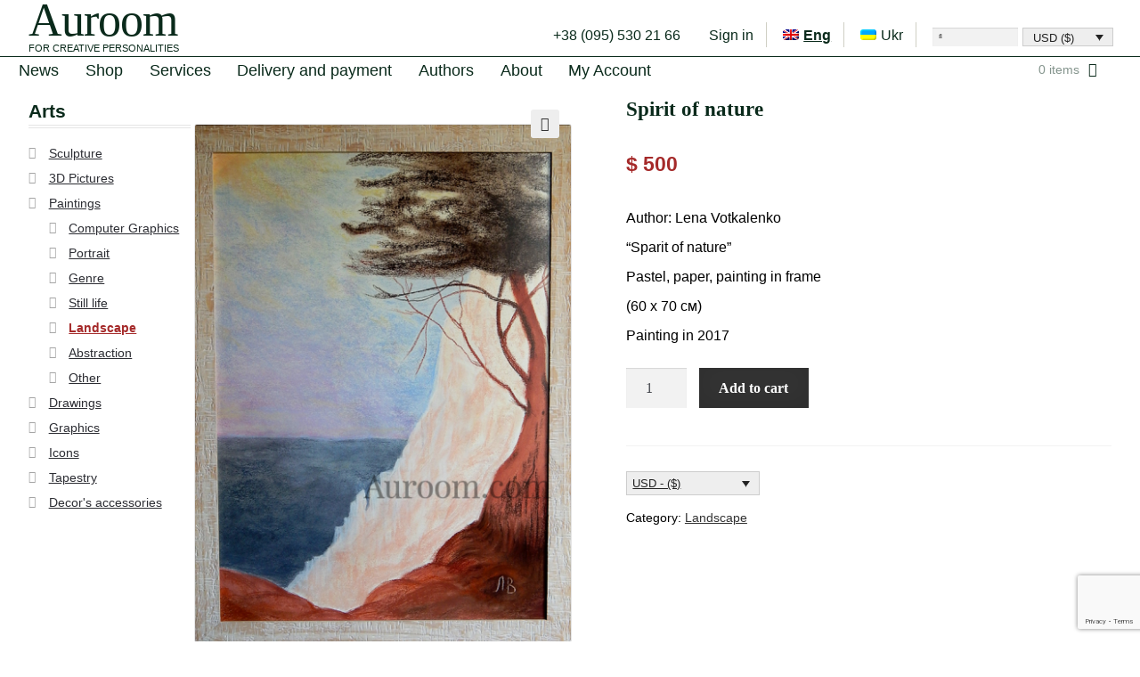

--- FILE ---
content_type: text/html; charset=UTF-8
request_url: https://www.auroom.com/en/product/spirit-of-nature/
body_size: 59618
content:
<!doctype html>
<html lang="en-US">
<head>
<meta charset="UTF-8">
<meta name="viewport" content="width=device-width, initial-scale=1, maximum-scale=1.0, user-scalable=no">
<link rel="profile" href="http://gmpg.org/xfn/11">
<link rel="pingback" href="https://www.auroom.com/xmlrpc.php">

<title>Spirit of nature &ndash; Auroom</title>
<link rel="alternate" hreflang="en" href="https://www.auroom.com/en/product/spirit-of-nature/" />
<link rel="alternate" hreflang="uk" href="https://www.auroom.com/uk/product/spirit-of-nature/" />

<!-- The SEO Framework by Sybre Waaijer -->
<meta name="description" content="Lena Votkalenko Spirit of nature" />
<meta property="og:image" content="https://www.auroom.com/wp-content/uploads/Spirit-of-nature_1.png" />
<meta property="og:image:width" content="652" />
<meta property="og:image:height" content="900" />
<meta property="og:locale" content="en_US" />
<meta property="og:type" content="product" />
<meta property="og:title" content="Spirit of nature &ndash; Auroom" />
<meta property="og:description" content="Lena Votkalenko Spirit of nature" />
<meta property="og:url" content="https://www.auroom.com/en/product/spirit-of-nature/" />
<meta property="og:site_name" content="Auroom" />
<meta name="twitter:card" content="summary_large_image" />
<meta name="twitter:title" content="Spirit of nature &ndash; Auroom" />
<meta name="twitter:description" content="Lena Votkalenko Spirit of nature" />
<meta name="twitter:image" content="https://www.auroom.com/wp-content/uploads/Spirit-of-nature_1.png" />
<meta name="twitter:image:width" content="652" />
<meta name="twitter:image:height" content="900" />
<link rel="canonical" href="https://www.auroom.com/en/product/spirit-of-nature/" />
<meta name="msvalidate.01" content="880EEF513B61DDD68D08037BC03BA6AD" />
<!-- / The SEO Framework by Sybre Waaijer | 1.45ms meta | 9.06ms boot -->

<link rel='dns-prefetch' href='//www.google.com' />
<link rel='dns-prefetch' href='//fonts.googleapis.com' />
<link rel='dns-prefetch' href='//s.w.org' />
<link rel="alternate" type="application/rss+xml" title="Auroom &raquo; Feed" href="https://www.auroom.com/en/feed/" />
<link rel="alternate" type="application/rss+xml" title="Auroom &raquo; Comments Feed" href="https://www.auroom.com/en/comments/feed/" />
		<script type="text/javascript">
			window._wpemojiSettings = {"baseUrl":"https:\/\/s.w.org\/images\/core\/emoji\/11\/72x72\/","ext":".png","svgUrl":"https:\/\/s.w.org\/images\/core\/emoji\/11\/svg\/","svgExt":".svg","source":{"concatemoji":"https:\/\/www.auroom.com\/wp-includes\/js\/wp-emoji-release.min.js?ver=4.9.26"}};
			!function(e,a,t){var n,r,o,i=a.createElement("canvas"),p=i.getContext&&i.getContext("2d");function s(e,t){var a=String.fromCharCode;p.clearRect(0,0,i.width,i.height),p.fillText(a.apply(this,e),0,0);e=i.toDataURL();return p.clearRect(0,0,i.width,i.height),p.fillText(a.apply(this,t),0,0),e===i.toDataURL()}function c(e){var t=a.createElement("script");t.src=e,t.defer=t.type="text/javascript",a.getElementsByTagName("head")[0].appendChild(t)}for(o=Array("flag","emoji"),t.supports={everything:!0,everythingExceptFlag:!0},r=0;r<o.length;r++)t.supports[o[r]]=function(e){if(!p||!p.fillText)return!1;switch(p.textBaseline="top",p.font="600 32px Arial",e){case"flag":return s([55356,56826,55356,56819],[55356,56826,8203,55356,56819])?!1:!s([55356,57332,56128,56423,56128,56418,56128,56421,56128,56430,56128,56423,56128,56447],[55356,57332,8203,56128,56423,8203,56128,56418,8203,56128,56421,8203,56128,56430,8203,56128,56423,8203,56128,56447]);case"emoji":return!s([55358,56760,9792,65039],[55358,56760,8203,9792,65039])}return!1}(o[r]),t.supports.everything=t.supports.everything&&t.supports[o[r]],"flag"!==o[r]&&(t.supports.everythingExceptFlag=t.supports.everythingExceptFlag&&t.supports[o[r]]);t.supports.everythingExceptFlag=t.supports.everythingExceptFlag&&!t.supports.flag,t.DOMReady=!1,t.readyCallback=function(){t.DOMReady=!0},t.supports.everything||(n=function(){t.readyCallback()},a.addEventListener?(a.addEventListener("DOMContentLoaded",n,!1),e.addEventListener("load",n,!1)):(e.attachEvent("onload",n),a.attachEvent("onreadystatechange",function(){"complete"===a.readyState&&t.readyCallback()})),(n=t.source||{}).concatemoji?c(n.concatemoji):n.wpemoji&&n.twemoji&&(c(n.twemoji),c(n.wpemoji)))}(window,document,window._wpemojiSettings);
		</script>
		<style type="text/css">
img.wp-smiley,
img.emoji {
	display: inline !important;
	border: none !important;
	box-shadow: none !important;
	height: 1em !important;
	width: 1em !important;
	margin: 0 .07em !important;
	vertical-align: -0.1em !important;
	background: none !important;
	padding: 0 !important;
}
</style>
<link rel='stylesheet' id='contact-form-7-css'  href='https://www.auroom.com/wp-content/plugins/contact-form-7/includes/css/styles.css?ver=5.1.4' type='text/css' media='all' />
<link rel='stylesheet' id='rm_theme_matchmytheme-css'  href='https://www.auroom.com/wp-content/plugins/custom-registration-form-builder-with-submission-manager/public/css/theme_rm_matchmytheme.css?ver=4.1.1.0' type='text/css' media='all' />
<link rel='stylesheet' id='RegistrationMagic-css'  href='https://www.auroom.com/wp-content/plugins/custom-registration-form-builder-with-submission-manager/public/css/style_rm_front_end.css?ver=4.1.1.0' type='text/css' media='all' />
<link rel='stylesheet' id='woof-css'  href='https://www.auroom.com/wp-content/plugins/woocommerce-products-filter/css/front.css?ver=4.9.26' type='text/css' media='all' />
<link rel='stylesheet' id='chosen-drop-down-css'  href='https://www.auroom.com/wp-content/plugins/woocommerce-products-filter/js/chosen/chosen.min.css?ver=4.9.26' type='text/css' media='all' />
<link rel='stylesheet' id='photoswipe-css'  href='https://www.auroom.com/wp-content/plugins/woocommerce/assets/css/photoswipe/photoswipe.css?ver=3.2.5' type='text/css' media='all' />
<link rel='stylesheet' id='photoswipe-default-skin-css'  href='https://www.auroom.com/wp-content/plugins/woocommerce/assets/css/photoswipe/default-skin/default-skin.css?ver=3.2.5' type='text/css' media='all' />
<link rel='stylesheet' id='wpml-legacy-horizontal-list-0-css'  href='https://www.auroom.com/wp-content/plugins/sitepress-multilingual-cms/templates/language-switchers/legacy-list-horizontal/style.css?ver=1' type='text/css' media='all' />
<link rel='stylesheet' id='wpml-menu-item-0-css'  href='https://www.auroom.com/wp-content/plugins/sitepress-multilingual-cms/templates/language-switchers/menu-item/style.css?ver=1' type='text/css' media='all' />
<style id='wpml-menu-item-0-inline-css' type='text/css'>
li.wpml-ls-current-language a { /* font-size: 130%; color: #62f4b0 !important; */ font-weight: 800 !important; text-decoration: underline; }
</style>
<link rel='stylesheet' id='wcml-dropdown-0-css'  href='https://www.auroom.com/wp-content/plugins/woocommerce-multilingual/templates/currency-switchers/legacy-dropdown/style.css?ver=4.2.6' type='text/css' media='all' />
<style id='wcml-dropdown-0-inline-css' type='text/css'>
.product.wcml-dropdown, .product.wcml-dropdown li, .product.wcml-dropdown li li{border-color:#cdcdcd ;}.product.wcml-dropdown li>a {color:#222222;background-color:#e5e5e5;}.product.wcml-dropdown li:hover>a, .product.wcml-dropdown li:focus>a {color:#000000;background-color:#eeeeee;}.product.wcml-dropdown .wcml-cs-active-currency>a {color:#222222;background-color:#eeeeee;}.product.wcml-dropdown .wcml-cs-active-currency:hover>a, .product.wcml-dropdown .wcml-cs-active-currency:focus>a {color:#000000;background-color:#eeeeee;}
</style>
<link rel='stylesheet' id='storefront-style-css'  href='https://www.auroom.com/wp-content/themes/storefront/style.css?ver=2.2.5' type='text/css' media='all' />
<style id='storefront-style-inline-css' type='text/css'>

			.main-navigation ul li a,
			.site-title a,
			ul.menu li a,
			.site-branding h1 a,
			.site-footer .storefront-handheld-footer-bar a:not(.button),
			button.menu-toggle,
			button.menu-toggle:hover {
				color: #ffffff;
			}

			button.menu-toggle,
			button.menu-toggle:hover {
				border-color: #ffffff;
			}

			.main-navigation ul li a:hover,
			.main-navigation ul li:hover > a,
			.site-title a:hover,
			a.cart-contents:hover,
			.site-header-cart .widget_shopping_cart a:hover,
			.site-header-cart:hover > li > a,
			.site-header ul.menu li.current-menu-item > a {
				color: #ffffff;
			}

			table th {
				background-color: #f8f8f8;
			}

			table tbody td {
				background-color: #fdfdfd;
			}

			table tbody tr:nth-child(2n) td,
			fieldset,
			fieldset legend {
				background-color: #fbfbfb;
			}

			.site-header,
			.secondary-navigation ul ul,
			.main-navigation ul.menu > li.menu-item-has-children:after,
			.secondary-navigation ul.menu ul,
			.storefront-handheld-footer-bar,
			.storefront-handheld-footer-bar ul li > a,
			.storefront-handheld-footer-bar ul li.search .site-search,
			button.menu-toggle,
			button.menu-toggle:hover {
				background-color: #000000;
			}

			p.site-description,
			.site-header,
			.storefront-handheld-footer-bar {
				color: #ffffff;
			}

			.storefront-handheld-footer-bar ul li.cart .count,
			button.menu-toggle:after,
			button.menu-toggle:before,
			button.menu-toggle span:before {
				background-color: #ffffff;
			}

			.storefront-handheld-footer-bar ul li.cart .count {
				color: #000000;
			}

			.storefront-handheld-footer-bar ul li.cart .count {
				border-color: #000000;
			}

			h1, h2, h3, h4, h5, h6 {
				color: #2b2b2b;
			}

			.widget h1 {
				border-bottom-color: #2b2b2b;
			}

			body,
			.secondary-navigation a,
			.onsale,
			.pagination .page-numbers li .page-numbers:not(.current), .woocommerce-pagination .page-numbers li .page-numbers:not(.current) {
				color: #000000;
			}

			.widget-area .widget a,
			.hentry .entry-header .posted-on a,
			.hentry .entry-header .byline a {
				color: #323232;
			}

			a  {
				color: #0a3314;
			}

			a:focus,
			.button:focus,
			.button.alt:focus,
			.button.added_to_cart:focus,
			.button.wc-forward:focus,
			button:focus,
			input[type="button"]:focus,
			input[type="reset"]:focus,
			input[type="submit"]:focus {
				outline-color: #0a3314;
			}

			button, input[type="button"], input[type="reset"], input[type="submit"], .button, .added_to_cart, .widget a.button, .site-header-cart .widget_shopping_cart a.button {
				background-color: #eeeeee;
				border-color: #eeeeee;
				color: #333333;
			}

			button:hover, input[type="button"]:hover, input[type="reset"]:hover, input[type="submit"]:hover, .button:hover, .added_to_cart:hover, .widget a.button:hover, .site-header-cart .widget_shopping_cart a.button:hover {
				background-color: #d5d5d5;
				border-color: #d5d5d5;
				color: #333333;
			}

			button.alt, input[type="button"].alt, input[type="reset"].alt, input[type="submit"].alt, .button.alt, .added_to_cart.alt, .widget-area .widget a.button.alt, .added_to_cart, .widget a.button.checkout {
				background-color: #333333;
				border-color: #333333;
				color: #ffffff;
			}

			button.alt:hover, input[type="button"].alt:hover, input[type="reset"].alt:hover, input[type="submit"].alt:hover, .button.alt:hover, .added_to_cart.alt:hover, .widget-area .widget a.button.alt:hover, .added_to_cart:hover, .widget a.button.checkout:hover {
				background-color: #1a1a1a;
				border-color: #1a1a1a;
				color: #ffffff;
			}

			.pagination .page-numbers li .page-numbers.current, .woocommerce-pagination .page-numbers li .page-numbers.current {
				background-color: #e6e6e6;
				color: #000000;
			}

			#comments .comment-list .comment-content .comment-text {
				background-color: #f8f8f8;
			}

			.site-footer {
				background-color: #2b2b2b;
				color: #6d6d6d;
			}

			.site-footer a:not(.button) {
				color: #333333;
			}

			.site-footer h1, .site-footer h2, .site-footer h3, .site-footer h4, .site-footer h5, .site-footer h6 {
				color: #333333;
			}

			#order_review {
				background-color: #ffffff;
			}

			#payment .payment_methods > li .payment_box,
			#payment .place-order {
				background-color: #fafafa;
			}

			#payment .payment_methods > li:not(.woocommerce-notice) {
				background-color: #f5f5f5;
			}

			#payment .payment_methods > li:not(.woocommerce-notice):hover {
				background-color: #f0f0f0;
			}

			@media screen and ( min-width: 768px ) {
				.secondary-navigation ul.menu a:hover {
					color: #ffffff;
				}

				.secondary-navigation ul.menu a {
					color: #ffffff;
				}

				.site-header-cart .widget_shopping_cart,
				.main-navigation ul.menu ul.sub-menu,
				.main-navigation ul.nav-menu ul.children {
					background-color: #000000;
				}

				.site-header-cart .widget_shopping_cart .buttons,
				.site-header-cart .widget_shopping_cart .total {
					background-color: #000000;
				}

				.site-header {
					border-bottom-color: #000000;
				}
			}
</style>
<link rel='stylesheet' id='storefront-icons-css'  href='https://www.auroom.com/wp-content/themes/storefront/assets/sass/base/icons.css?ver=2.2.5' type='text/css' media='all' />
<link rel='stylesheet' id='storefront-fonts-css'  href='https://fonts.googleapis.com/css?family=Source+Sans+Pro:400,300,300italic,400italic,600,700,900&#038;subset=latin%2Clatin-ext' type='text/css' media='all' />
<link rel='stylesheet' id='fancybox-css'  href='https://www.auroom.com/wp-content/plugins/easy-fancybox/css/jquery.fancybox.min.css?ver=1.3.24' type='text/css' media='screen' />
<link rel='stylesheet' id='storefront-woocommerce-style-css'  href='https://www.auroom.com/wp-content/themes/storefront/assets/sass/woocommerce/woocommerce.css?ver=2.2.5' type='text/css' media='all' />
<style id='storefront-woocommerce-style-inline-css' type='text/css'>

			a.cart-contents,
			.site-header-cart .widget_shopping_cart a {
				color: #ffffff;
			}

			table.cart td.product-remove,
			table.cart td.actions {
				border-top-color: #ffffff;
			}

			.woocommerce-tabs ul.tabs li.active a,
			ul.products li.product .price,
			.onsale,
			.widget_search form:before,
			.widget_product_search form:before {
				color: #000000;
			}

			.woocommerce-breadcrumb a,
			a.woocommerce-review-link,
			.product_meta a {
				color: #323232;
			}

			.onsale {
				border-color: #000000;
			}

			.star-rating span:before,
			.quantity .plus, .quantity .minus,
			p.stars a:hover:after,
			p.stars a:after,
			.star-rating span:before,
			#payment .payment_methods li input[type=radio]:first-child:checked+label:before {
				color: #0a3314;
			}

			.widget_price_filter .ui-slider .ui-slider-range,
			.widget_price_filter .ui-slider .ui-slider-handle {
				background-color: #0a3314;
			}

			.order_details {
				background-color: #f8f8f8;
			}

			.order_details > li {
				border-bottom: 1px dotted #e3e3e3;
			}

			.order_details:before,
			.order_details:after {
				background: -webkit-linear-gradient(transparent 0,transparent 0),-webkit-linear-gradient(135deg,#f8f8f8 33.33%,transparent 33.33%),-webkit-linear-gradient(45deg,#f8f8f8 33.33%,transparent 33.33%)
			}

			p.stars a:before,
			p.stars a:hover~a:before,
			p.stars.selected a.active~a:before {
				color: #000000;
			}

			p.stars.selected a.active:before,
			p.stars:hover a:before,
			p.stars.selected a:not(.active):before,
			p.stars.selected a.active:before {
				color: #0a3314;
			}

			.single-product div.product .woocommerce-product-gallery .woocommerce-product-gallery__trigger {
				background-color: #eeeeee;
				color: #333333;
			}

			.single-product div.product .woocommerce-product-gallery .woocommerce-product-gallery__trigger:hover {
				background-color: #d5d5d5;
				border-color: #d5d5d5;
				color: #333333;
			}

			.button.loading {
				color: #eeeeee;
			}

			.button.loading:hover {
				background-color: #eeeeee;
			}

			.button.loading:after {
				color: #333333;
			}

			@media screen and ( min-width: 768px ) {
				.site-header-cart .widget_shopping_cart,
				.site-header .product_list_widget li .quantity {
					color: #ffffff;
				}
			}
</style>
<link rel='stylesheet' id='storefront-child-style-css'  href='https://www.auroom.com/wp-content/themes/auroom/style.css?ver=4.9.26' type='text/css' media='all' />
<!--n2css--><script type='text/javascript' src='https://www.auroom.com/wp-includes/js/jquery/jquery.js?ver=1.12.4'></script>
<script type='text/javascript' src='https://www.auroom.com/wp-includes/js/jquery/jquery-migrate.min.js?ver=1.4.1'></script>
<script type='text/javascript' src='https://www.auroom.com/wp-content/plugins/woocommerce-multilingual/res/js/front-scripts.min.js?ver=4.2.6'></script>
<script type='text/javascript'>
/* <![CDATA[ */
var actions = {"is_lang_switched":"1","is_currency_switched":"0","force_reset":"0","cart_fragment":"wc_fragments_99d4ed40530d21a6e17102a4c554af46"};
/* ]]> */
</script>
<script type='text/javascript' src='https://www.auroom.com/wp-content/plugins/woocommerce-multilingual/res/js/cart_widget.min.js?ver=4.2.6'></script>
<script type='text/javascript' src='https://www.auroom.com/wp-includes/js/jquery/ui/core.min.js?ver=1.11.4'></script>
<script type='text/javascript' src='https://www.auroom.com/wp-includes/js/jquery/ui/widget.min.js?ver=1.11.4'></script>
<script type='text/javascript' src='https://www.auroom.com/wp-includes/js/jquery/ui/mouse.min.js?ver=1.11.4'></script>
<script type='text/javascript' src='https://www.auroom.com/wp-includes/js/jquery/ui/sortable.min.js?ver=1.11.4'></script>
<script type='text/javascript' src='https://www.auroom.com/wp-includes/js/jquery/ui/tabs.min.js?ver=1.11.4'></script>
<script type='text/javascript' src='https://www.auroom.com/wp-includes/js/jquery/ui/datepicker.min.js?ver=1.11.4'></script>
<script type='text/javascript'>
jQuery(document).ready(function(jQuery){jQuery.datepicker.setDefaults({"closeText":"Close","currentText":"Today","monthNames":["January","February","March","April","May","June","July","August","September","October","November","December"],"monthNamesShort":["Jan","Feb","Mar","Apr","May","Jun","Jul","Aug","Sep","Oct","Nov","Dec"],"nextText":"Next","prevText":"Previous","dayNames":["Sunday","Monday","Tuesday","Wednesday","Thursday","Friday","Saturday"],"dayNamesShort":["Sun","Mon","Tue","Wed","Thu","Fri","Sat"],"dayNamesMin":["S","M","T","W","T","F","S"],"dateFormat":"dd.mm.yy","firstDay":1,"isRTL":false});});
</script>
<script type='text/javascript' src='https://www.auroom.com/wp-includes/js/jquery/ui/effect.min.js?ver=1.11.4'></script>
<script type='text/javascript' src='https://www.auroom.com/wp-includes/js/jquery/ui/effect-slide.min.js?ver=1.11.4'></script>
<script type='text/javascript'>
/* <![CDATA[ */
var rm_ajax = {"url":"https:\/\/www.auroom.com\/wp-admin\/admin-ajax.php","gmap_api":null,"no_results":"No Results Found","invalid_zip":"Invalid Zip Code","request_processing":"Please wait...","hours":"Hours","minutes":"Minutes","seconds":"Seconds","days":"Days","months":"Months","years":"Years"};
/* ]]> */
</script>
<script type='text/javascript' src='https://www.auroom.com/wp-content/plugins/custom-registration-form-builder-with-submission-manager/public/js/script_rm_front.js?ver=4.1.1.0'></script>
<link rel='https://api.w.org/' href='https://www.auroom.com/en/wp-json/' />
<link rel="EditURI" type="application/rsd+xml" title="RSD" href="https://www.auroom.com/xmlrpc.php?rsd" />
<link rel="wlwmanifest" type="application/wlwmanifest+xml" href="https://www.auroom.com/wp-includes/wlwmanifest.xml" /> 
<link rel="alternate" type="application/json+oembed" href="https://www.auroom.com/en/wp-json/oembed/1.0/embed?url=https%3A%2F%2Fwww.auroom.com%2Fen%2Fproduct%2Fspirit-of-nature%2F" />
<link rel="alternate" type="text/xml+oembed" href="https://www.auroom.com/en/wp-json/oembed/1.0/embed?url=https%3A%2F%2Fwww.auroom.com%2Fen%2Fproduct%2Fspirit-of-nature%2F&#038;format=xml" />
		<script type="text/javascript">
		  var _gaq = _gaq || [];
		  _gaq.push(['_setAccount', 'UA-36224152-1']);
		  _gaq.push(['_trackPageview']);
		  (function() {
		    var ga = document.createElement('script'); ga.type = 'text/javascript'; ga.async = true;
		    ga.src = ('https:' == document.location.protocol ? 'https://ssl' : 'http://www') + '.google-analytics.com/ga.js';
		    var s = document.getElementsByTagName('script')[0]; s.parentNode.insertBefore(ga, s);
		  })();
		</script>
	<noscript><style>.woocommerce-product-gallery{ opacity: 1 !important; }</style></noscript>
	<link rel="icon" href="https://www.auroom.com/wp-content/uploads/cropped-A-150x150.png" sizes="32x32" />
<link rel="icon" href="https://www.auroom.com/wp-content/uploads/cropped-A-300x300.png" sizes="192x192" />
<link rel="apple-touch-icon-precomposed" href="https://www.auroom.com/wp-content/uploads/cropped-A-180x180.png" />
<meta name="msapplication-TileImage" content="https://www.auroom.com/wp-content/uploads/cropped-A-300x300.png" />
		<style type="text/css" id="wp-custom-css">
			/*ul.product-categories {
    font-size: x-small;
}

ul.woocommerce-widget-layered-nav-list{
    font-size: x-small;
}

*/

.widget-area .widget a:not(.button) {
    font-size: 14px;
}

#main .storefront-sorting{
	display: none;
}

.columns-3 .storefront-sorting{
		display: unset !important;
}

@media screen and (min-width: 768px){
.main-navigation ul.menu li.current-menu-item > a:before {
    font-size: xx-small;
}
}

.main-navigation ul.menu > li > a, .main-navigation ul.nav-menu > li > a, .site-header-cart .cart-contents {
    padding-bottom: 0 !important;
    padding-top: 1px;
}		</style>
	        <script type="text/javascript">
            var woof_is_permalink =1;

            var woof_shop_page = "";
        
            var woof_really_curr_tax = {};
            var woof_current_page_link = location.protocol + '//' + location.host + location.pathname;
            //***lets remove pagination from woof_current_page_link
            woof_current_page_link = woof_current_page_link.replace(/\page\/[0-9]+/, "");
                            woof_current_page_link = "https://www.auroom.com/en/";
                            var woof_link = 'https://www.auroom.com/wp-content/plugins/woocommerce-products-filter/';

                </script>

                <script>

            var woof_ajaxurl = "https://www.auroom.com/wp-admin/admin-ajax.php";

            var woof_lang = {
                'orderby': "orderby",
                'date': "date",
                'perpage': "per page",
                'pricerange': "price range",
                'menu_order': "menu order",
                'popularity': "popularity",
                'rating': "rating",
                'price': "price low to high",
                'price-desc': "price high to low"
            };

            if (typeof woof_lang_custom == 'undefined') {
                var woof_lang_custom = {};/*!!important*/
            }

            //***

            var woof_is_mobile = 0;
        


            var woof_show_price_search_button = 0;
            var woof_show_price_search_type = 0;
        
            var woof_show_price_search_type = 0;

            var swoof_search_slug = "swoof";

        
            var icheck_skin = {};
                        icheck_skin = 'none';
        
            var is_woof_use_chosen =1;

        

            var woof_current_values = '[]';
            //+++
            var woof_lang_loading = "Loading ...";

        
            var woof_lang_show_products_filter = "show products filter";
            var woof_lang_hide_products_filter = "hide products filter";
            var woof_lang_pricerange = "price range";

            //+++

            var woof_use_beauty_scroll =0;
            //+++
            var woof_autosubmit =1;
            var woof_ajaxurl = "https://www.auroom.com/wp-admin/admin-ajax.php";
            /*var woof_submit_link = "";*/
            var woof_is_ajax = 0;
            var woof_ajax_redraw = 0;
            var woof_ajax_page_num =1;
            var woof_ajax_first_done = false;
            var woof_checkboxes_slide_flag = true;


            //toggles
            var woof_toggle_type = "text";

            var woof_toggle_closed_text = "-";
            var woof_toggle_opened_text = "+";

            var woof_toggle_closed_image = "https://www.auroom.com/wp-content/plugins/woocommerce-products-filter/img/plus3.png";
            var woof_toggle_opened_image = "https://www.auroom.com/wp-content/plugins/woocommerce-products-filter/img/minus3.png";


            //indexes which can be displayed in red buttons panel
                    var woof_accept_array = ["min_price", "orderby", "perpage", ,"product_visibility","product_cat","product_tag","pa_auth","pa_copy"];

        


            //***
            //for extensions

            var woof_ext_init_functions = null;
        

        
            var woof_overlay_skin = "default";

            jQuery(function () {
                woof_current_values = jQuery.parseJSON(woof_current_values);
                if (woof_current_values == null || woof_current_values.length == 0) {
                    woof_current_values = {};
                }

            });

            function woof_js_after_ajax_done() {
                jQuery(document).trigger('woof_ajax_done');
                    }
        </script>
        </head>

<body class="product-template-default single single-product postid-3798 woocommerce woocommerce-page left-sidebar woocommerce-active">
	
	

	


<div id="page" class="hfeed site">
	
	<header id="masthead" class="site-header" role="banner" style="">
		<div class="col-full">

					<a class="skip-link screen-reader-text" href="#site-navigation">Skip to navigation</a>
		<a class="skip-link screen-reader-text" href="#content">Skip to content</a>
				<div class="site-branding">
			<div class="beta site-title"><a href="https://www.auroom.com/en/" rel="home">Auroom</a></div><p class="site-description">For creative personalities</p>		</div>
				    <nav class="secondary-navigation" role="navigation" aria-label="Secondary Navigation">
			    <div class="menu-header-menu-eng-container"><ul id="menu-header-menu-eng" class="menu"><li id="menu-item-3592" class="menu-item menu-item-type-post_type menu-item-object-page menu-item-3592"><a href="https://www.auroom.com/en/contacts/">+38 (095) 530 21 66</a></li>
<li id="menu-item-2369" class="nmr-logged-out menu-item menu-item-type-post_type menu-item-object-page menu-item-has-children menu-item-2369"><a href="https://www.auroom.com/en/buyer-registration/">Sign in</a>
<ul class="sub-menu">
	<li id="menu-item-1578" class="if-menu-peek menu-item menu-item-type-post_type menu-item-object-page menu-item-1578"><a href="https://www.auroom.com/en/buyer-registration/">Buyer registration</a></li>
	<li id="menu-item-1579" class="if-menu-peek menu-item menu-item-type-post_type menu-item-object-page menu-item-1579"><a href="https://www.auroom.com/en/merchant-registration/">Merchant registration</a></li>
	<li id="menu-item-1580" class="if-menu-peek menu-item menu-item-type-post_type menu-item-object-page menu-item-1580"><a href="https://www.auroom.com/en/my-account/">My Account</a></li>
</ul>
</li>
<li id="menu-item-wpml-ls-107-en" class="menu-item wpml-ls-slot-107 wpml-ls-item wpml-ls-item-en wpml-ls-current-language wpml-ls-menu-item wpml-ls-first-item menu-item-wpml-ls-107-en"><a title="Eng" href="https://www.auroom.com/en/product/spirit-of-nature/"><img class="wpml-ls-flag" src="https://www.auroom.com/wp-content/plugins/sitepress-multilingual-cms/res/flags/en.png" alt="en" title="Eng"><span class="wpml-ls-display">Eng</span></a></li>
<li id="menu-item-wpml-ls-107-uk" class="menu-item wpml-ls-slot-107 wpml-ls-item wpml-ls-item-uk wpml-ls-menu-item wpml-ls-last-item menu-item-wpml-ls-107-uk"><a title="Ukr" href="https://www.auroom.com/uk/product/spirit-of-nature/"><img class="wpml-ls-flag" src="https://www.auroom.com/wp-content/plugins/sitepress-multilingual-cms/res/flags/uk.png" alt="uk" title="Ukr"><span class="wpml-ls-display">Ukr</span></a></li>
<li class="searchbox"><div id="search-2" class="widget widget_search"><form role="search" method="get" class="search-form" action="https://www.auroom.com/en/">
			<input type="text" class="search-field" value="" name="s" id="s" placeholder="" />
			<input type="submit" class="search-submit" value="Search" />
			
		</form></div></li><li class="currency_switcher"><div class="wcml-dropdown product wcml_currency_switcher" >
	<ul>
		<li class="wcml-cs-active-currency" >
			<a class="wcml-cs-item-toggle">USD (&#36;)</a>
			<ul class="wcml-cs-submenu">						<li>
							<a rel="EUR">EUR (&euro;)</a>
						</li>						<li>
							<a rel="UAH">UAH (грн.)</a>
						</li>			</ul>
		</li>
	</ul>
</div></li></ul></div>		    </nav><!-- #site-navigation -->
		    <div class="storefront-primary-navigation">		<nav id="site-navigation" class="main-navigation" role="navigation" aria-label="Primary Navigation">
		<button class="menu-toggle" aria-controls="site-navigation" aria-expanded="false"><span>Menu</span></button>
			<div class="primary-navigation"><ul id="menu-top-menu-eng" class="menu"><li id="menu-item-1708" class="menu-item menu-item-type-taxonomy menu-item-object-category menu-item-1708"><a href="https://www.auroom.com/en/category/news-en/">News</a></li>
<li id="menu-item-1572" class="menu-item menu-item-type-post_type menu-item-object-page menu-item-home current_page_parent menu-item-1572"><a href="https://www.auroom.com/en/">Shop</a></li>
<li id="menu-item-1690" class="menu-item menu-item-type-post_type menu-item-object-page menu-item-1690"><a href="https://www.auroom.com/en/posluhy/">Services</a></li>
<li id="menu-item-2945" class="menu-item menu-item-type-post_type menu-item-object-page menu-item-2945"><a href="https://www.auroom.com/en/delivery-and-payment/">Delivery and payment</a></li>
<li id="menu-item-1691" class="menu-item menu-item-type-taxonomy menu-item-object-category menu-item-1691"><a href="https://www.auroom.com/en/category/authors-en/">Authors</a></li>
<li id="menu-item-1571" class="menu-item menu-item-type-post_type menu-item-object-page menu-item-1571"><a href="https://www.auroom.com/en/about/">About</a></li>
<li id="menu-item-2244" class="menu-item menu-item-type-post_type menu-item-object-page menu-item-2244"><a href="https://www.auroom.com/en/my-account/">My Account</a></li>
</ul></div><div class="handheld-navigation"><ul id="menu-top-menu-eng-1" class="menu"><li class="menu-item menu-item-type-taxonomy menu-item-object-category menu-item-1708"><a href="https://www.auroom.com/en/category/news-en/">News</a></li>
<li class="menu-item menu-item-type-post_type menu-item-object-page menu-item-home current_page_parent menu-item-1572"><a href="https://www.auroom.com/en/">Shop</a></li>
<li class="menu-item menu-item-type-post_type menu-item-object-page menu-item-1690"><a href="https://www.auroom.com/en/posluhy/">Services</a></li>
<li class="menu-item menu-item-type-post_type menu-item-object-page menu-item-2945"><a href="https://www.auroom.com/en/delivery-and-payment/">Delivery and payment</a></li>
<li class="menu-item menu-item-type-taxonomy menu-item-object-category menu-item-1691"><a href="https://www.auroom.com/en/category/authors-en/">Authors</a></li>
<li class="menu-item menu-item-type-post_type menu-item-object-page menu-item-1571"><a href="https://www.auroom.com/en/about/">About</a></li>
<li class="menu-item menu-item-type-post_type menu-item-object-page menu-item-2244"><a href="https://www.auroom.com/en/my-account/">My Account</a></li>
</ul></div>		</nav><!-- #site-navigation -->
				<ul id="site-header-cart" class="site-header-cart menu">
			<li class="">
							<a class="cart-contents" href="https://www.auroom.com/en/cart/" title="View your shopping cart">
				<span class="amount">&#036;&nbsp;0</span> <span class="count">0 items</span>
			</a>
					</li>
			<li>
				<div class="widget woocommerce widget_shopping_cart"><div class="widget_shopping_cart_content"></div></div>			</li>
		</ul>
		</div>
		</div>
	</header><!-- #masthead -->

	
	<div id="content" class="site-content" tabindex="-1">
		<div class="col-full">

		<nav class="woocommerce-breadcrumb"><a href="https://www.auroom.com/en">Home</a><span class="breadcrumb-separator"> / </span><a href="https://www.auroom.com/en/product-category/paintings-en/">Paintings</a><span class="breadcrumb-separator"> / </span><a href="https://www.auroom.com/en/product-category/paintings-en/landscape-en/">Landscape</a><span class="breadcrumb-separator"> / </span>Spirit of nature</nav><div class="woocommerce"></div>
			<div id="primary" class="content-area">
			<main id="main" class="site-main" role="main">
		
		
			

<div id="product-3798" class="post-3798 product type-product status-publish has-post-thumbnail product_cat-landscape-en pa_auth-lena-votkalenko-3 first instock shipping-taxable purchasable product-type-simple">

	<div class="woocommerce-product-gallery woocommerce-product-gallery--with-images woocommerce-product-gallery--columns-4 images" data-columns="4" style="opacity: 0; transition: opacity .25s ease-in-out;">
	<figure class="woocommerce-product-gallery__wrapper">
		<div data-thumb="https://www.auroom.com/wp-content/uploads/Spirit-of-nature_1-138x190.png" class="woocommerce-product-gallery__image"><a href="https://www.auroom.com/wp-content/uploads/Spirit-of-nature_1.png"><img width="435" height="600" src="https://www.auroom.com/wp-content/uploads/Spirit-of-nature_1-435x600.png" class="attachment-shop_single size-shop_single wp-post-image" alt="" title="Spirit of nature_1" data-caption="" data-src="https://www.auroom.com/wp-content/uploads/Spirit-of-nature_1.png" data-large_image="https://www.auroom.com/wp-content/uploads/Spirit-of-nature_1.png" data-large_image_width="652" data-large_image_height="900" srcset="https://www.auroom.com/wp-content/uploads/Spirit-of-nature_1-435x600.png 435w, https://www.auroom.com/wp-content/uploads/Spirit-of-nature_1-217x300.png 217w, https://www.auroom.com/wp-content/uploads/Spirit-of-nature_1-138x190.png 138w, https://www.auroom.com/wp-content/uploads/Spirit-of-nature_1.png 652w" sizes="(max-width: 435px) 100vw, 435px" /></a></div>	</figure>
</div>

	<div class="summary entry-summary">

		<h1 class="product_title entry-title">Spirit of nature</h1><p class="price"><span class="woocommerce-Price-amount amount"><span class="woocommerce-Price-currencySymbol">&#36;</span>&nbsp;500</span></p>
<div class="woocommerce-product-details__short-description">
    <p>Author: Lena Votkalenko</p>
<p>“Sparit of nature”</p>
<p>Pastel, paper, painting in frame</p>
<p>(60 х 70 см)</p>
<p>Painting in 2017</p>
</div>

	
	<form class="cart" method="post" enctype='multipart/form-data'>
			<div class="quantity">
		<label class="screen-reader-text" for="quantity_6971a240bcf1a">Quantity</label>
		<input type="number" id="quantity_6971a240bcf1a" class="input-text qty text" step="1" min="1" max="" name="quantity" value="1" title="Qty" size="4" pattern="[0-9]*" inputmode="numeric" />
	</div>
	
		<button type="submit" name="add-to-cart" value="3798" class="single_add_to_cart_button button alt">Add to cart</button>

			</form>

	
<div class="product_meta">

	<div class="wcml-dropdown product wcml_currency_switcher" >
	<ul>
		<li class="wcml-cs-active-currency" >
			<a class="wcml-cs-item-toggle">USD - (&#36;)</a>
			<ul class="wcml-cs-submenu">						<li>
							<a rel="EUR">EUR - (&euro;)</a>
						</li>						<li>
							<a rel="UAH">UAH - (грн.)</a>
						</li>			</ul>
		</li>
	</ul>
</div>
	
	<span class="posted_in">Category: <a href="https://www.auroom.com/en/product-category/paintings-en/landscape-en/" rel="tag">Landscape</a></span>
	
	
</div>


	</div><!-- .summary -->

	
	<div class="woocommerce-tabs wc-tabs-wrapper">
		<ul class="tabs wc-tabs" role="tablist">
							<li class="additional_information_tab" id="tab-title-additional_information" role="tab" aria-controls="tab-additional_information">
					<a href="#tab-additional_information">Additional information</a>
				</li>
					</ul>
					<div class="woocommerce-Tabs-panel woocommerce-Tabs-panel--additional_information panel entry-content wc-tab" id="tab-additional_information" role="tabpanel" aria-labelledby="tab-title-additional_information">
				
	<h2>Additional information</h2>

<table class="shop_attributes">
	
	
			<tr>
			<th>Автор</th>
			<td><p><a href="https://www.auroom.com/en/auth/lena-votkalenko-3/" rel="tag">Lena Votkalenko</a></p>
</td>
		</tr>
	</table>
			</div>
			</div>


	<section class="related products">

		<h2>Related products</h2>

		<ul class="products">

			
				<li class="post-3772 product type-product status-publish has-post-thumbnail product_cat-paintings-en product_cat-landscape-en pa_auth-lena-votkalenko-3 first instock shipping-taxable purchasable product-type-simple">
	<a href="https://www.auroom.com/en/product/nepal/" class="woocommerce-LoopProduct-link woocommerce-loop-product__link"><img width="244" height="300" src="//www.auroom.com/wp-content/uploads/Nepal_1-244x300.png" class="attachment-shop_catalog size-shop_catalog wp-post-image" alt="" srcset="//www.auroom.com/wp-content/uploads/Nepal_1-244x300.png 244w, //www.auroom.com/wp-content/uploads/Nepal_1-155x190.png 155w, //www.auroom.com/wp-content/uploads/Nepal_1-489x600.png 489w, //www.auroom.com/wp-content/uploads/Nepal_1.png 733w" sizes="(max-width: 244px) 100vw, 244px" /><h2 class="woocommerce-loop-product__title">Nepal</h2>
	<span class="price"><span class="woocommerce-Price-amount amount"><span class="woocommerce-Price-currencySymbol">&#36;</span>&nbsp;300</span></span>
</a></li>

			
				<li class="post-3796 product type-product status-publish has-post-thumbnail product_cat-landscape-en pa_auth-lena-votkalenko-3  instock shipping-taxable purchasable product-type-simple">
	<a href="https://www.auroom.com/en/product/nostalgia/" class="woocommerce-LoopProduct-link woocommerce-loop-product__link"><img width="300" height="234" src="//www.auroom.com/wp-content/uploads/Nostalgia_1-300x234.png" class="attachment-shop_catalog size-shop_catalog wp-post-image" alt="" srcset="//www.auroom.com/wp-content/uploads/Nostalgia_1-300x234.png 300w, //www.auroom.com/wp-content/uploads/Nostalgia_1-768x600.png 768w, //www.auroom.com/wp-content/uploads/Nostalgia_1-190x148.png 190w, //www.auroom.com/wp-content/uploads/Nostalgia_1-600x469.png 600w, //www.auroom.com/wp-content/uploads/Nostalgia_1.png 900w" sizes="(max-width: 300px) 100vw, 300px" /><h2 class="woocommerce-loop-product__title">Nostalgia</h2>
	<span class="price"><span class="woocommerce-Price-amount amount"><span class="woocommerce-Price-currencySymbol">&#36;</span>&nbsp;500</span></span>
</a></li>

			
				<li class="post-3849 product type-product status-publish has-post-thumbnail product_cat-landscape-en pa_auth-lena-votkalenko-3 last instock shipping-taxable purchasable product-type-simple">
	<a href="https://www.auroom.com/en/product/crimea/" class="woocommerce-LoopProduct-link woocommerce-loop-product__link"><img width="300" height="233" src="//www.auroom.com/wp-content/uploads/Crimea_1-300x233.png" class="attachment-shop_catalog size-shop_catalog wp-post-image" alt="" srcset="//www.auroom.com/wp-content/uploads/Crimea_1-300x233.png 300w, //www.auroom.com/wp-content/uploads/Crimea_1-768x597.png 768w, //www.auroom.com/wp-content/uploads/Crimea_1-190x148.png 190w, //www.auroom.com/wp-content/uploads/Crimea_1-600x467.png 600w, //www.auroom.com/wp-content/uploads/Crimea_1.png 900w" sizes="(max-width: 300px) 100vw, 300px" /><h2 class="woocommerce-loop-product__title">Crimea</h2>
	<span class="price"><span class="woocommerce-Price-amount amount"><span class="woocommerce-Price-currencySymbol">&#36;</span>&nbsp;700</span></span>
</a></li>

			
		</ul>

	</section>


</div><!-- #product-3798 -->


		
				</main><!-- #main -->
		</div><!-- #primary -->

		
<div id="secondary" class="widget-area" role="complementary">
	<div id="woocommerce_product_categories-2" class="widget woocommerce widget_product_categories"><span class="gamma widget-title">Arts</span><ul class="product-categories"><li class="cat-item cat-item-104"><a href="https://www.auroom.com/en/product-category/sculpture-en/">Sculpture</a></li>
<li class="cat-item cat-item-94"><a href="https://www.auroom.com/en/product-category/3d-pictures-en/">3D Pictures</a></li>
<li class="cat-item cat-item-97 cat-parent current-cat-parent"><a href="https://www.auroom.com/en/product-category/paintings-en/">Paintings</a><ul class='children'>
<li class="cat-item cat-item-191"><a href="https://www.auroom.com/en/product-category/paintings-en/computer-graphics/">Computer Graphics</a></li>
<li class="cat-item cat-item-103"><a href="https://www.auroom.com/en/product-category/paintings-en/portrait-en/">Portrait</a></li>
<li class="cat-item cat-item-100"><a href="https://www.auroom.com/en/product-category/paintings-en/genre-en/">Genre</a></li>
<li class="cat-item cat-item-101"><a href="https://www.auroom.com/en/product-category/paintings-en/still-life-en/">Still life</a></li>
<li class="cat-item cat-item-102 current-cat"><a href="https://www.auroom.com/en/product-category/paintings-en/landscape-en/">Landscape</a></li>
<li class="cat-item cat-item-99"><a href="https://www.auroom.com/en/product-category/paintings-en/abstraction-en/">Abstraction</a></li>
<li class="cat-item cat-item-98"><a href="https://www.auroom.com/en/product-category/paintings-en/other-en/">Other</a></li>
</ul>
</li>
<li class="cat-item cat-item-95"><a href="https://www.auroom.com/en/product-category/drawings-en/">Drawings</a></li>
<li class="cat-item cat-item-96"><a href="https://www.auroom.com/en/product-category/graphics-en/">Graphics</a></li>
<li class="cat-item cat-item-92"><a href="https://www.auroom.com/en/product-category/icons-en/">Icons</a></li>
<li class="cat-item cat-item-93"><a href="https://www.auroom.com/en/product-category/tapestry-en/">Tapestry</a></li>
<li class="cat-item cat-item-188"><a href="https://www.auroom.com/en/product-category/decors-accessories/">Decor's accessories</a></li>
</ul></div></div><!-- #secondary -->

	

		</div><!-- .col-full -->
	</div><!-- #content -->

	
	<footer id="colophon" class="site-footer" role="contentinfo">
		<div class="col-full">

							<div class="footer-widgets row-1 col-4 fix">
							<div class="block footer-widget-1">
								<div id="nav_menu-2" class="widget widget_nav_menu"><div class="menu-footer-menu-eng-container"><ul id="menu-footer-menu-eng" class="menu"><li id="menu-item-1562" class="menu-item menu-item-type-post_type menu-item-object-page menu-item-1562"><a href="https://www.auroom.com/en/about/">About</a></li>
<li id="menu-item-1563" class="menu-item menu-item-type-post_type menu-item-object-page menu-item-home current_page_parent menu-item-1563"><a href="https://www.auroom.com/en/">Shop</a></li>
<li id="menu-item-1564" class="menu-item menu-item-type-post_type menu-item-object-page menu-item-1564"><a href="https://www.auroom.com/en/auction/">Auction</a></li>
<li id="menu-item-1565" class="menu-item menu-item-type-post_type menu-item-object-page menu-item-1565"><a href="https://www.auroom.com/en/posluhy/">Services</a></li>
<li id="menu-item-1566" class="menu-item menu-item-type-post_type menu-item-object-page menu-item-1566"><a href="https://www.auroom.com/en/terms-of-use/">Terms of use</a></li>
<li id="menu-item-1567" class="menu-item menu-item-type-post_type menu-item-object-page menu-item-1567"><a href="https://www.auroom.com/en/delivery-and-payment/">Delivery and payment</a></li>
<li id="menu-item-1568" class="menu-item menu-item-type-post_type menu-item-object-page menu-item-1568"><a href="https://www.auroom.com/en/cooperation/">Cooperation</a></li>
<li id="menu-item-1569" class="menu-item menu-item-type-post_type menu-item-object-page menu-item-1569"><a href="https://www.auroom.com/en/faq/">FAQ</a></li>
<li id="menu-item-1570" class="menu-item menu-item-type-post_type menu-item-object-page menu-item-1570"><a href="https://www.auroom.com/en/contacts/">Contacts</a></li>
</ul></div></div><div id="text_icl-3" class="widget widget_text_icl">		<div class="textwidget"><footer-super>
* All payments in foreign currency are made in accordance with the legislation of Ukraine.
</footer-super></div>
		</div><div id="custom_html-6" class="widget_text widget widget_custom_html"><div class="textwidget custom-html-widget"></div></div>							</div>
							<div class="block footer-widget-4">
								<div id="custom_html-4" class="widget_text widget widget_custom_html"><div class="textwidget custom-html-widget"><ul class="social_logos">

<li>
<a class ="site-info" href="https://www.facebook.com/Auroomcom" title="Facebook Auroomcom"><img src="/wp-content/uploads/fb.png" alt="Facebook Auroomcom"></a>
</li>
<li>
<a class ="site-info" href="https://www.instagram.com/auroomcom/" title="Instagram Auroomcom"><img src="/wp-content/uploads/instagram.png" alt="Instagram Auroomcom"></a>
</li>


</ul></div></div>							</div>
				</div><!-- .footer-widgets.row-1 -->		<div class="site-info">
			&copy; Auroom 2026					</div><!-- .site-info -->
				<div class="storefront-handheld-footer-bar">
			<ul class="columns-3">
									<li class="my-account">
						<a href="https://www.auroom.com/en/my-account/">My Account</a>					</li>
									<li class="search">
						<a href="">Search</a>			<div class="site-search">
				<div class="widget woocommerce widget_product_search"><form role="search" method="get" class="woocommerce-product-search" action="https://www.auroom.com/en/">
	<label class="screen-reader-text" for="woocommerce-product-search-field-0">Search for:</label>
	<input type="search" id="woocommerce-product-search-field-0" class="search-field" placeholder="Search products&hellip;" value="" name="s" />
	<input type="submit" value="Search" />
	<input type="hidden" name="post_type" value="product" />
</form>
</div>			</div>
							</li>
									<li class="cart">
									<a class="footer-cart-contents" href="https://www.auroom.com/en/cart/" title="View your shopping cart">
				<span class="count">0</span>
			</a>
							</li>
							</ul>
		</div>
		
		</div><!-- .col-full -->
	</footer><!-- #colophon -->

	
</div><!-- #page -->

<script type="application/ld+json">{"@context":"https:\/\/schema.org\/","@graph":[{"@context":"https:\/\/schema.org\/","@type":"BreadcrumbList","itemListElement":[{"@type":"ListItem","position":"1","item":{"name":"Home","@id":"https:\/\/www.auroom.com\/en"}},{"@type":"ListItem","position":"2","item":{"name":"Paintings","@id":"https:\/\/www.auroom.com\/en\/product-category\/paintings-en\/"}},{"@type":"ListItem","position":"3","item":{"name":"Landscape","@id":"https:\/\/www.auroom.com\/en\/product-category\/paintings-en\/landscape-en\/"}},{"@type":"ListItem","position":"4","item":{"name":"Spirit of nature"}}]},{"@context":"https:\/\/schema.org\/","@type":"Product","@id":"https:\/\/www.auroom.com\/en\/product\/spirit-of-nature\/","name":"Spirit of nature","image":"https:\/\/www.auroom.com\/wp-content\/uploads\/Spirit-of-nature_1.png","description":"Author: Lena Votkalenko \u201cSparit of nature\u201d Pastel, paper, painting in frame (60 \u0445 70 \u0441\u043c) Painting in 2017","sku":"","offers":[{"@type":"Offer","price":"500","priceCurrency":"USD","availability":"https:\/\/schema.org\/InStock","url":"https:\/\/www.auroom.com\/en\/product\/spirit-of-nature\/","seller":{"@type":"Organization","name":"Auroom","url":"https:\/\/www.auroom.com\/en"}}]}]}</script>
<!-- Root element of PhotoSwipe. Must have class pswp. -->
<div class="pswp" tabindex="-1" role="dialog" aria-hidden="true">

	<!-- Background of PhotoSwipe. It's a separate element as animating opacity is faster than rgba(). -->
	<div class="pswp__bg"></div>

	<!-- Slides wrapper with overflow:hidden. -->
	<div class="pswp__scroll-wrap">

		<!-- Container that holds slides.
		PhotoSwipe keeps only 3 of them in the DOM to save memory.
		Don't modify these 3 pswp__item elements, data is added later on. -->
		<div class="pswp__container">
			<div class="pswp__item"></div>
			<div class="pswp__item"></div>
			<div class="pswp__item"></div>
		</div>

		<!-- Default (PhotoSwipeUI_Default) interface on top of sliding area. Can be changed. -->
		<div class="pswp__ui pswp__ui--hidden">

			<div class="pswp__top-bar">

				<!--  Controls are self-explanatory. Order can be changed. -->

				<div class="pswp__counter"></div>

				<button class="pswp__button pswp__button--close" aria-label="Close (Esc)"></button>

				<button class="pswp__button pswp__button--share" aria-label="Share"></button>

				<button class="pswp__button pswp__button--fs" aria-label="Toggle fullscreen"></button>

				<button class="pswp__button pswp__button--zoom" aria-label="Zoom in/out"></button>

				<!-- Preloader demo http://codepen.io/dimsemenov/pen/yyBWoR -->
				<!-- element will get class pswp__preloader--active when preloader is running -->
				<div class="pswp__preloader">
					<div class="pswp__preloader__icn">
						<div class="pswp__preloader__cut">
							<div class="pswp__preloader__donut"></div>
						</div>
					</div>
				</div>
			</div>

			<div class="pswp__share-modal pswp__share-modal--hidden pswp__single-tap">
				<div class="pswp__share-tooltip"></div>
			</div>

			<button class="pswp__button pswp__button--arrow--left" aria-label="Previous (arrow left)"></button>

			<button class="pswp__button pswp__button--arrow--right" aria-label="Next (arrow right)"></button>

			<div class="pswp__caption">
				<div class="pswp__caption__center"></div>
			</div>

		</div>

	</div>

</div>
<script type='text/javascript'>
/* <![CDATA[ */
var wcml_mc_settings = {"wcml_spinner":"https:\/\/www.auroom.com\/wp-content\/plugins\/woocommerce-multilingual\/res\/images\/ajax-loader.gif","current_currency":{"code":"USD","symbol":"&#36;"},"w3tc":""};
/* ]]> */
</script>
<script type='text/javascript' src='https://www.auroom.com/wp-content/plugins/woocommerce-multilingual/res/js/wcml-multi-currency.min.js?ver=4.2.6'></script>
<script type='text/javascript'>
/* <![CDATA[ */
var wpcf7 = {"apiSettings":{"root":"https:\/\/www.auroom.com\/en\/wp-json\/contact-form-7\/v1","namespace":"contact-form-7\/v1"}};
/* ]]> */
</script>
<script type='text/javascript' src='https://www.auroom.com/wp-content/plugins/contact-form-7/includes/js/scripts.js?ver=5.1.4'></script>
<script type='text/javascript'>
/* <![CDATA[ */
var wc_add_to_cart_params = {"ajax_url":"\/wp-admin\/admin-ajax.php","wc_ajax_url":"https:\/\/www.auroom.com\/en\/?wc-ajax=%%endpoint%%","i18n_view_cart":"View cart","cart_url":"https:\/\/www.auroom.com\/en\/cart\/","is_cart":"","cart_redirect_after_add":"yes"};
/* ]]> */
</script>
<script type='text/javascript' src='https://www.auroom.com/wp-content/plugins/woocommerce/assets/js/frontend/add-to-cart.min.js?ver=3.2.5'></script>
<script type='text/javascript' src='https://www.auroom.com/wp-content/plugins/woocommerce/assets/js/zoom/jquery.zoom.min.js?ver=1.7.15'></script>
<script type='text/javascript' src='https://www.auroom.com/wp-content/plugins/woocommerce/assets/js/flexslider/jquery.flexslider.min.js?ver=2.6.1'></script>
<script type='text/javascript' src='https://www.auroom.com/wp-content/plugins/woocommerce/assets/js/photoswipe/photoswipe.min.js?ver=4.1.1'></script>
<script type='text/javascript' src='https://www.auroom.com/wp-content/plugins/woocommerce/assets/js/photoswipe/photoswipe-ui-default.min.js?ver=4.1.1'></script>
<script type='text/javascript'>
/* <![CDATA[ */
var wc_single_product_params = {"i18n_required_rating_text":"Please select a rating","review_rating_required":"yes","flexslider":{"rtl":false,"animation":"slide","smoothHeight":true,"directionNav":false,"controlNav":"thumbnails","slideshow":false,"animationSpeed":500,"animationLoop":false,"allowOneSlide":false},"zoom_enabled":"1","photoswipe_enabled":"1","photoswipe_options":{"shareEl":false,"closeOnScroll":false,"history":false,"hideAnimationDuration":0,"showAnimationDuration":0},"flexslider_enabled":"1"};
/* ]]> */
</script>
<script type='text/javascript' src='https://www.auroom.com/wp-content/plugins/woocommerce/assets/js/frontend/single-product.min.js?ver=3.2.5'></script>
<script type='text/javascript' src='https://www.auroom.com/wp-content/plugins/woocommerce/assets/js/jquery-blockui/jquery.blockUI.min.js?ver=2.70'></script>
<script type='text/javascript' src='https://www.auroom.com/wp-content/plugins/woocommerce/assets/js/js-cookie/js.cookie.min.js?ver=2.1.4'></script>
<script type='text/javascript'>
/* <![CDATA[ */
var woocommerce_params = {"ajax_url":"\/wp-admin\/admin-ajax.php","wc_ajax_url":"https:\/\/www.auroom.com\/en\/?wc-ajax=%%endpoint%%"};
/* ]]> */
</script>
<script type='text/javascript' src='https://www.auroom.com/wp-content/plugins/woocommerce/assets/js/frontend/woocommerce.min.js?ver=3.2.5'></script>
<script type='text/javascript'>
/* <![CDATA[ */
var wc_cart_fragments_params = {"ajax_url":"\/wp-admin\/admin-ajax.php","wc_ajax_url":"https:\/\/www.auroom.com\/en\/?wc-ajax=%%endpoint%%","fragment_name":"wc_fragments_99d4ed40530d21a6e17102a4c554af46"};
/* ]]> */
</script>
<script type='text/javascript' src='https://www.auroom.com/wp-content/plugins/woocommerce/assets/js/frontend/cart-fragments.min.js?ver=3.2.5'></script>
<script type='text/javascript' src='https://www.google.com/recaptcha/api.js?render=6LcpBLsUAAAAAIDMFs2PoP3C8Pl3dXoem0GstNn-&#038;ver=3.0'></script>
<script type='text/javascript' src='https://www.auroom.com/wp-content/themes/storefront/assets/js/navigation.min.js?ver=20120206'></script>
<script type='text/javascript' src='https://www.auroom.com/wp-content/themes/storefront/assets/js/skip-link-focus-fix.min.js?ver=20130115'></script>
<script type='text/javascript' src='https://www.auroom.com/wp-content/plugins/easy-fancybox/js/jquery.fancybox.min.js?ver=1.3.24'></script>
<script type='text/javascript'>
var fb_timeout, fb_opts={'overlayShow':true,'hideOnOverlayClick':true,'showCloseButton':true,'margin':20,'centerOnScroll':false,'enableEscapeButton':true,'autoScale':true };
if(typeof easy_fancybox_handler==='undefined'){
var easy_fancybox_handler=function(){
jQuery('.nofancybox,a.wp-block-file__button,a.pin-it-button,a[href*="pinterest.com/pin/create"],a[href*="facebook.com/share"],a[href*="twitter.com/share"]').addClass('nolightbox');
/* IMG */
var fb_IMG_select='a[href*=".jpg"]:not(.nolightbox,li.nolightbox>a),area[href*=".jpg"]:not(.nolightbox),a[href*=".jpeg"]:not(.nolightbox,li.nolightbox>a),area[href*=".jpeg"]:not(.nolightbox),a[href*=".png"]:not(.nolightbox,li.nolightbox>a),area[href*=".png"]:not(.nolightbox),a[href*=".webp"]:not(.nolightbox,li.nolightbox>a),area[href*=".webp"]:not(.nolightbox)';
jQuery(fb_IMG_select).addClass('fancybox image');
var fb_IMG_sections=jQuery('.gallery,.wp-block-gallery,.tiled-gallery,.wp-block-jetpack-tiled-gallery');
fb_IMG_sections.each(function(){jQuery(this).find(fb_IMG_select).attr('rel','gallery-'+fb_IMG_sections.index(this));});
jQuery('a.fancybox,area.fancybox,li.fancybox a').each(function(){jQuery(this).fancybox(jQuery.extend({},fb_opts,{'transitionIn':'elastic','easingIn':'easeOutBack','transitionOut':'elastic','easingOut':'easeInBack','opacity':false,'hideOnContentClick':false,'titleShow':true,'titlePosition':'over','titleFromAlt':true,'showNavArrows':true,'enableKeyboardNav':true,'cyclic':false}))});};
jQuery('a.fancybox-close').on('click',function(e){e.preventDefault();jQuery.fancybox.close()});
};
var easy_fancybox_auto=function(){setTimeout(function(){jQuery('#fancybox-auto').trigger('click')},1000);};
jQuery(easy_fancybox_handler);jQuery(document).on('post-load',easy_fancybox_handler);
jQuery(easy_fancybox_auto);
</script>
<script type='text/javascript' src='https://www.auroom.com/wp-content/themes/storefront/assets/js/woocommerce/header-cart.min.js?ver=2.2.5'></script>
<script type='text/javascript' src='https://www.auroom.com/wp-includes/js/wp-embed.min.js?ver=4.9.26'></script>
<script type='text/javascript'>
/* <![CDATA[ */
var icl_vars = {"current_language":"en","icl_home":"https:\/\/www.auroom.com\/en\/","ajax_url":"https:\/\/www.auroom.com\/wp-admin\/admin-ajax.php","url_type":"1"};
/* ]]> */
</script>
<script type='text/javascript' src='https://www.auroom.com/wp-content/plugins/sitepress-multilingual-cms/res/js/sitepress.js?ver=4.9.26'></script>
<script type='text/javascript' src='https://www.auroom.com/wp-content/plugins/woocommerce-products-filter/js/front.js?ver=4.9.26'></script>
<script type='text/javascript' src='https://www.auroom.com/wp-content/plugins/woocommerce-products-filter/js/html_types/radio.js?ver=4.9.26'></script>
<script type='text/javascript' src='https://www.auroom.com/wp-content/plugins/woocommerce-products-filter/js/html_types/checkbox.js?ver=4.9.26'></script>
<script type='text/javascript' src='https://www.auroom.com/wp-content/plugins/woocommerce-products-filter/js/html_types/select.js?ver=4.9.26'></script>
<script type='text/javascript' src='https://www.auroom.com/wp-content/plugins/woocommerce-products-filter/js/html_types/mselect.js?ver=4.9.26'></script>
<script type='text/javascript' src='https://www.auroom.com/wp-content/plugins/woocommerce-products-filter/js/chosen/chosen.jquery.min.js?ver=4.9.26'></script>
<script type="text/javascript">
( function( grecaptcha, sitekey, actions ) {

	var wpcf7recaptcha = {

		execute: function( action ) {
			grecaptcha.execute(
				sitekey,
				{ action: action }
			).then( function( token ) {
				var forms = document.getElementsByTagName( 'form' );

				for ( var i = 0; i < forms.length; i++ ) {
					var fields = forms[ i ].getElementsByTagName( 'input' );

					for ( var j = 0; j < fields.length; j++ ) {
						var field = fields[ j ];

						if ( 'g-recaptcha-response' === field.getAttribute( 'name' ) ) {
							field.setAttribute( 'value', token );
							break;
						}
					}
				}
			} );
		},

		executeOnHomepage: function() {
			wpcf7recaptcha.execute( actions[ 'homepage' ] );
		},

		executeOnContactform: function() {
			wpcf7recaptcha.execute( actions[ 'contactform' ] );
		},

	};

	grecaptcha.ready(
		wpcf7recaptcha.executeOnHomepage
	);

	document.addEventListener( 'change',
		wpcf7recaptcha.executeOnContactform, false
	);

	document.addEventListener( 'wpcf7submit',
		wpcf7recaptcha.executeOnHomepage, false
	);

} )(
	grecaptcha,
	'6LcpBLsUAAAAAIDMFs2PoP3C8Pl3dXoem0GstNn-',
	{"homepage":"homepage","contactform":"contactform"}
);
</script>
        <script type="text/javascript">
        /* <![CDATA[ */
            if( typeof woocommerce_price_slider_params !== 'undefined' ) {
                woocommerce_price_slider_params.currency_format_symbol = wcml_mc_settings.current_currency.symbol;
            }
        /* ]]> */
        </script>
		
                <style type="text/css">
        
        


        

                /***** START: hiding submit button of the price slider ******/
                .woof_price_search_container .price_slider_amount button.button{
                    display: none;
                }

                .woof_price_search_container .price_slider_amount .price_label{
                    text-align: left !important;
                }

                .woof .widget_price_filter .price_slider_amount .button {
                    float: left;
                }

                /***** END: hiding submit button of the price slider ******/


        



                        .woof_edit_view{
                    display: none;
                }
        
        </style>
        

        
</body>
</html>


--- FILE ---
content_type: text/html; charset=utf-8
request_url: https://www.google.com/recaptcha/api2/anchor?ar=1&k=6LcpBLsUAAAAAIDMFs2PoP3C8Pl3dXoem0GstNn-&co=aHR0cHM6Ly93d3cuYXVyb29tLmNvbTo0NDM.&hl=en&v=PoyoqOPhxBO7pBk68S4YbpHZ&size=invisible&anchor-ms=20000&execute-ms=30000&cb=5kzkzzdw2ala
body_size: 48872
content:
<!DOCTYPE HTML><html dir="ltr" lang="en"><head><meta http-equiv="Content-Type" content="text/html; charset=UTF-8">
<meta http-equiv="X-UA-Compatible" content="IE=edge">
<title>reCAPTCHA</title>
<style type="text/css">
/* cyrillic-ext */
@font-face {
  font-family: 'Roboto';
  font-style: normal;
  font-weight: 400;
  font-stretch: 100%;
  src: url(//fonts.gstatic.com/s/roboto/v48/KFO7CnqEu92Fr1ME7kSn66aGLdTylUAMa3GUBHMdazTgWw.woff2) format('woff2');
  unicode-range: U+0460-052F, U+1C80-1C8A, U+20B4, U+2DE0-2DFF, U+A640-A69F, U+FE2E-FE2F;
}
/* cyrillic */
@font-face {
  font-family: 'Roboto';
  font-style: normal;
  font-weight: 400;
  font-stretch: 100%;
  src: url(//fonts.gstatic.com/s/roboto/v48/KFO7CnqEu92Fr1ME7kSn66aGLdTylUAMa3iUBHMdazTgWw.woff2) format('woff2');
  unicode-range: U+0301, U+0400-045F, U+0490-0491, U+04B0-04B1, U+2116;
}
/* greek-ext */
@font-face {
  font-family: 'Roboto';
  font-style: normal;
  font-weight: 400;
  font-stretch: 100%;
  src: url(//fonts.gstatic.com/s/roboto/v48/KFO7CnqEu92Fr1ME7kSn66aGLdTylUAMa3CUBHMdazTgWw.woff2) format('woff2');
  unicode-range: U+1F00-1FFF;
}
/* greek */
@font-face {
  font-family: 'Roboto';
  font-style: normal;
  font-weight: 400;
  font-stretch: 100%;
  src: url(//fonts.gstatic.com/s/roboto/v48/KFO7CnqEu92Fr1ME7kSn66aGLdTylUAMa3-UBHMdazTgWw.woff2) format('woff2');
  unicode-range: U+0370-0377, U+037A-037F, U+0384-038A, U+038C, U+038E-03A1, U+03A3-03FF;
}
/* math */
@font-face {
  font-family: 'Roboto';
  font-style: normal;
  font-weight: 400;
  font-stretch: 100%;
  src: url(//fonts.gstatic.com/s/roboto/v48/KFO7CnqEu92Fr1ME7kSn66aGLdTylUAMawCUBHMdazTgWw.woff2) format('woff2');
  unicode-range: U+0302-0303, U+0305, U+0307-0308, U+0310, U+0312, U+0315, U+031A, U+0326-0327, U+032C, U+032F-0330, U+0332-0333, U+0338, U+033A, U+0346, U+034D, U+0391-03A1, U+03A3-03A9, U+03B1-03C9, U+03D1, U+03D5-03D6, U+03F0-03F1, U+03F4-03F5, U+2016-2017, U+2034-2038, U+203C, U+2040, U+2043, U+2047, U+2050, U+2057, U+205F, U+2070-2071, U+2074-208E, U+2090-209C, U+20D0-20DC, U+20E1, U+20E5-20EF, U+2100-2112, U+2114-2115, U+2117-2121, U+2123-214F, U+2190, U+2192, U+2194-21AE, U+21B0-21E5, U+21F1-21F2, U+21F4-2211, U+2213-2214, U+2216-22FF, U+2308-230B, U+2310, U+2319, U+231C-2321, U+2336-237A, U+237C, U+2395, U+239B-23B7, U+23D0, U+23DC-23E1, U+2474-2475, U+25AF, U+25B3, U+25B7, U+25BD, U+25C1, U+25CA, U+25CC, U+25FB, U+266D-266F, U+27C0-27FF, U+2900-2AFF, U+2B0E-2B11, U+2B30-2B4C, U+2BFE, U+3030, U+FF5B, U+FF5D, U+1D400-1D7FF, U+1EE00-1EEFF;
}
/* symbols */
@font-face {
  font-family: 'Roboto';
  font-style: normal;
  font-weight: 400;
  font-stretch: 100%;
  src: url(//fonts.gstatic.com/s/roboto/v48/KFO7CnqEu92Fr1ME7kSn66aGLdTylUAMaxKUBHMdazTgWw.woff2) format('woff2');
  unicode-range: U+0001-000C, U+000E-001F, U+007F-009F, U+20DD-20E0, U+20E2-20E4, U+2150-218F, U+2190, U+2192, U+2194-2199, U+21AF, U+21E6-21F0, U+21F3, U+2218-2219, U+2299, U+22C4-22C6, U+2300-243F, U+2440-244A, U+2460-24FF, U+25A0-27BF, U+2800-28FF, U+2921-2922, U+2981, U+29BF, U+29EB, U+2B00-2BFF, U+4DC0-4DFF, U+FFF9-FFFB, U+10140-1018E, U+10190-1019C, U+101A0, U+101D0-101FD, U+102E0-102FB, U+10E60-10E7E, U+1D2C0-1D2D3, U+1D2E0-1D37F, U+1F000-1F0FF, U+1F100-1F1AD, U+1F1E6-1F1FF, U+1F30D-1F30F, U+1F315, U+1F31C, U+1F31E, U+1F320-1F32C, U+1F336, U+1F378, U+1F37D, U+1F382, U+1F393-1F39F, U+1F3A7-1F3A8, U+1F3AC-1F3AF, U+1F3C2, U+1F3C4-1F3C6, U+1F3CA-1F3CE, U+1F3D4-1F3E0, U+1F3ED, U+1F3F1-1F3F3, U+1F3F5-1F3F7, U+1F408, U+1F415, U+1F41F, U+1F426, U+1F43F, U+1F441-1F442, U+1F444, U+1F446-1F449, U+1F44C-1F44E, U+1F453, U+1F46A, U+1F47D, U+1F4A3, U+1F4B0, U+1F4B3, U+1F4B9, U+1F4BB, U+1F4BF, U+1F4C8-1F4CB, U+1F4D6, U+1F4DA, U+1F4DF, U+1F4E3-1F4E6, U+1F4EA-1F4ED, U+1F4F7, U+1F4F9-1F4FB, U+1F4FD-1F4FE, U+1F503, U+1F507-1F50B, U+1F50D, U+1F512-1F513, U+1F53E-1F54A, U+1F54F-1F5FA, U+1F610, U+1F650-1F67F, U+1F687, U+1F68D, U+1F691, U+1F694, U+1F698, U+1F6AD, U+1F6B2, U+1F6B9-1F6BA, U+1F6BC, U+1F6C6-1F6CF, U+1F6D3-1F6D7, U+1F6E0-1F6EA, U+1F6F0-1F6F3, U+1F6F7-1F6FC, U+1F700-1F7FF, U+1F800-1F80B, U+1F810-1F847, U+1F850-1F859, U+1F860-1F887, U+1F890-1F8AD, U+1F8B0-1F8BB, U+1F8C0-1F8C1, U+1F900-1F90B, U+1F93B, U+1F946, U+1F984, U+1F996, U+1F9E9, U+1FA00-1FA6F, U+1FA70-1FA7C, U+1FA80-1FA89, U+1FA8F-1FAC6, U+1FACE-1FADC, U+1FADF-1FAE9, U+1FAF0-1FAF8, U+1FB00-1FBFF;
}
/* vietnamese */
@font-face {
  font-family: 'Roboto';
  font-style: normal;
  font-weight: 400;
  font-stretch: 100%;
  src: url(//fonts.gstatic.com/s/roboto/v48/KFO7CnqEu92Fr1ME7kSn66aGLdTylUAMa3OUBHMdazTgWw.woff2) format('woff2');
  unicode-range: U+0102-0103, U+0110-0111, U+0128-0129, U+0168-0169, U+01A0-01A1, U+01AF-01B0, U+0300-0301, U+0303-0304, U+0308-0309, U+0323, U+0329, U+1EA0-1EF9, U+20AB;
}
/* latin-ext */
@font-face {
  font-family: 'Roboto';
  font-style: normal;
  font-weight: 400;
  font-stretch: 100%;
  src: url(//fonts.gstatic.com/s/roboto/v48/KFO7CnqEu92Fr1ME7kSn66aGLdTylUAMa3KUBHMdazTgWw.woff2) format('woff2');
  unicode-range: U+0100-02BA, U+02BD-02C5, U+02C7-02CC, U+02CE-02D7, U+02DD-02FF, U+0304, U+0308, U+0329, U+1D00-1DBF, U+1E00-1E9F, U+1EF2-1EFF, U+2020, U+20A0-20AB, U+20AD-20C0, U+2113, U+2C60-2C7F, U+A720-A7FF;
}
/* latin */
@font-face {
  font-family: 'Roboto';
  font-style: normal;
  font-weight: 400;
  font-stretch: 100%;
  src: url(//fonts.gstatic.com/s/roboto/v48/KFO7CnqEu92Fr1ME7kSn66aGLdTylUAMa3yUBHMdazQ.woff2) format('woff2');
  unicode-range: U+0000-00FF, U+0131, U+0152-0153, U+02BB-02BC, U+02C6, U+02DA, U+02DC, U+0304, U+0308, U+0329, U+2000-206F, U+20AC, U+2122, U+2191, U+2193, U+2212, U+2215, U+FEFF, U+FFFD;
}
/* cyrillic-ext */
@font-face {
  font-family: 'Roboto';
  font-style: normal;
  font-weight: 500;
  font-stretch: 100%;
  src: url(//fonts.gstatic.com/s/roboto/v48/KFO7CnqEu92Fr1ME7kSn66aGLdTylUAMa3GUBHMdazTgWw.woff2) format('woff2');
  unicode-range: U+0460-052F, U+1C80-1C8A, U+20B4, U+2DE0-2DFF, U+A640-A69F, U+FE2E-FE2F;
}
/* cyrillic */
@font-face {
  font-family: 'Roboto';
  font-style: normal;
  font-weight: 500;
  font-stretch: 100%;
  src: url(//fonts.gstatic.com/s/roboto/v48/KFO7CnqEu92Fr1ME7kSn66aGLdTylUAMa3iUBHMdazTgWw.woff2) format('woff2');
  unicode-range: U+0301, U+0400-045F, U+0490-0491, U+04B0-04B1, U+2116;
}
/* greek-ext */
@font-face {
  font-family: 'Roboto';
  font-style: normal;
  font-weight: 500;
  font-stretch: 100%;
  src: url(//fonts.gstatic.com/s/roboto/v48/KFO7CnqEu92Fr1ME7kSn66aGLdTylUAMa3CUBHMdazTgWw.woff2) format('woff2');
  unicode-range: U+1F00-1FFF;
}
/* greek */
@font-face {
  font-family: 'Roboto';
  font-style: normal;
  font-weight: 500;
  font-stretch: 100%;
  src: url(//fonts.gstatic.com/s/roboto/v48/KFO7CnqEu92Fr1ME7kSn66aGLdTylUAMa3-UBHMdazTgWw.woff2) format('woff2');
  unicode-range: U+0370-0377, U+037A-037F, U+0384-038A, U+038C, U+038E-03A1, U+03A3-03FF;
}
/* math */
@font-face {
  font-family: 'Roboto';
  font-style: normal;
  font-weight: 500;
  font-stretch: 100%;
  src: url(//fonts.gstatic.com/s/roboto/v48/KFO7CnqEu92Fr1ME7kSn66aGLdTylUAMawCUBHMdazTgWw.woff2) format('woff2');
  unicode-range: U+0302-0303, U+0305, U+0307-0308, U+0310, U+0312, U+0315, U+031A, U+0326-0327, U+032C, U+032F-0330, U+0332-0333, U+0338, U+033A, U+0346, U+034D, U+0391-03A1, U+03A3-03A9, U+03B1-03C9, U+03D1, U+03D5-03D6, U+03F0-03F1, U+03F4-03F5, U+2016-2017, U+2034-2038, U+203C, U+2040, U+2043, U+2047, U+2050, U+2057, U+205F, U+2070-2071, U+2074-208E, U+2090-209C, U+20D0-20DC, U+20E1, U+20E5-20EF, U+2100-2112, U+2114-2115, U+2117-2121, U+2123-214F, U+2190, U+2192, U+2194-21AE, U+21B0-21E5, U+21F1-21F2, U+21F4-2211, U+2213-2214, U+2216-22FF, U+2308-230B, U+2310, U+2319, U+231C-2321, U+2336-237A, U+237C, U+2395, U+239B-23B7, U+23D0, U+23DC-23E1, U+2474-2475, U+25AF, U+25B3, U+25B7, U+25BD, U+25C1, U+25CA, U+25CC, U+25FB, U+266D-266F, U+27C0-27FF, U+2900-2AFF, U+2B0E-2B11, U+2B30-2B4C, U+2BFE, U+3030, U+FF5B, U+FF5D, U+1D400-1D7FF, U+1EE00-1EEFF;
}
/* symbols */
@font-face {
  font-family: 'Roboto';
  font-style: normal;
  font-weight: 500;
  font-stretch: 100%;
  src: url(//fonts.gstatic.com/s/roboto/v48/KFO7CnqEu92Fr1ME7kSn66aGLdTylUAMaxKUBHMdazTgWw.woff2) format('woff2');
  unicode-range: U+0001-000C, U+000E-001F, U+007F-009F, U+20DD-20E0, U+20E2-20E4, U+2150-218F, U+2190, U+2192, U+2194-2199, U+21AF, U+21E6-21F0, U+21F3, U+2218-2219, U+2299, U+22C4-22C6, U+2300-243F, U+2440-244A, U+2460-24FF, U+25A0-27BF, U+2800-28FF, U+2921-2922, U+2981, U+29BF, U+29EB, U+2B00-2BFF, U+4DC0-4DFF, U+FFF9-FFFB, U+10140-1018E, U+10190-1019C, U+101A0, U+101D0-101FD, U+102E0-102FB, U+10E60-10E7E, U+1D2C0-1D2D3, U+1D2E0-1D37F, U+1F000-1F0FF, U+1F100-1F1AD, U+1F1E6-1F1FF, U+1F30D-1F30F, U+1F315, U+1F31C, U+1F31E, U+1F320-1F32C, U+1F336, U+1F378, U+1F37D, U+1F382, U+1F393-1F39F, U+1F3A7-1F3A8, U+1F3AC-1F3AF, U+1F3C2, U+1F3C4-1F3C6, U+1F3CA-1F3CE, U+1F3D4-1F3E0, U+1F3ED, U+1F3F1-1F3F3, U+1F3F5-1F3F7, U+1F408, U+1F415, U+1F41F, U+1F426, U+1F43F, U+1F441-1F442, U+1F444, U+1F446-1F449, U+1F44C-1F44E, U+1F453, U+1F46A, U+1F47D, U+1F4A3, U+1F4B0, U+1F4B3, U+1F4B9, U+1F4BB, U+1F4BF, U+1F4C8-1F4CB, U+1F4D6, U+1F4DA, U+1F4DF, U+1F4E3-1F4E6, U+1F4EA-1F4ED, U+1F4F7, U+1F4F9-1F4FB, U+1F4FD-1F4FE, U+1F503, U+1F507-1F50B, U+1F50D, U+1F512-1F513, U+1F53E-1F54A, U+1F54F-1F5FA, U+1F610, U+1F650-1F67F, U+1F687, U+1F68D, U+1F691, U+1F694, U+1F698, U+1F6AD, U+1F6B2, U+1F6B9-1F6BA, U+1F6BC, U+1F6C6-1F6CF, U+1F6D3-1F6D7, U+1F6E0-1F6EA, U+1F6F0-1F6F3, U+1F6F7-1F6FC, U+1F700-1F7FF, U+1F800-1F80B, U+1F810-1F847, U+1F850-1F859, U+1F860-1F887, U+1F890-1F8AD, U+1F8B0-1F8BB, U+1F8C0-1F8C1, U+1F900-1F90B, U+1F93B, U+1F946, U+1F984, U+1F996, U+1F9E9, U+1FA00-1FA6F, U+1FA70-1FA7C, U+1FA80-1FA89, U+1FA8F-1FAC6, U+1FACE-1FADC, U+1FADF-1FAE9, U+1FAF0-1FAF8, U+1FB00-1FBFF;
}
/* vietnamese */
@font-face {
  font-family: 'Roboto';
  font-style: normal;
  font-weight: 500;
  font-stretch: 100%;
  src: url(//fonts.gstatic.com/s/roboto/v48/KFO7CnqEu92Fr1ME7kSn66aGLdTylUAMa3OUBHMdazTgWw.woff2) format('woff2');
  unicode-range: U+0102-0103, U+0110-0111, U+0128-0129, U+0168-0169, U+01A0-01A1, U+01AF-01B0, U+0300-0301, U+0303-0304, U+0308-0309, U+0323, U+0329, U+1EA0-1EF9, U+20AB;
}
/* latin-ext */
@font-face {
  font-family: 'Roboto';
  font-style: normal;
  font-weight: 500;
  font-stretch: 100%;
  src: url(//fonts.gstatic.com/s/roboto/v48/KFO7CnqEu92Fr1ME7kSn66aGLdTylUAMa3KUBHMdazTgWw.woff2) format('woff2');
  unicode-range: U+0100-02BA, U+02BD-02C5, U+02C7-02CC, U+02CE-02D7, U+02DD-02FF, U+0304, U+0308, U+0329, U+1D00-1DBF, U+1E00-1E9F, U+1EF2-1EFF, U+2020, U+20A0-20AB, U+20AD-20C0, U+2113, U+2C60-2C7F, U+A720-A7FF;
}
/* latin */
@font-face {
  font-family: 'Roboto';
  font-style: normal;
  font-weight: 500;
  font-stretch: 100%;
  src: url(//fonts.gstatic.com/s/roboto/v48/KFO7CnqEu92Fr1ME7kSn66aGLdTylUAMa3yUBHMdazQ.woff2) format('woff2');
  unicode-range: U+0000-00FF, U+0131, U+0152-0153, U+02BB-02BC, U+02C6, U+02DA, U+02DC, U+0304, U+0308, U+0329, U+2000-206F, U+20AC, U+2122, U+2191, U+2193, U+2212, U+2215, U+FEFF, U+FFFD;
}
/* cyrillic-ext */
@font-face {
  font-family: 'Roboto';
  font-style: normal;
  font-weight: 900;
  font-stretch: 100%;
  src: url(//fonts.gstatic.com/s/roboto/v48/KFO7CnqEu92Fr1ME7kSn66aGLdTylUAMa3GUBHMdazTgWw.woff2) format('woff2');
  unicode-range: U+0460-052F, U+1C80-1C8A, U+20B4, U+2DE0-2DFF, U+A640-A69F, U+FE2E-FE2F;
}
/* cyrillic */
@font-face {
  font-family: 'Roboto';
  font-style: normal;
  font-weight: 900;
  font-stretch: 100%;
  src: url(//fonts.gstatic.com/s/roboto/v48/KFO7CnqEu92Fr1ME7kSn66aGLdTylUAMa3iUBHMdazTgWw.woff2) format('woff2');
  unicode-range: U+0301, U+0400-045F, U+0490-0491, U+04B0-04B1, U+2116;
}
/* greek-ext */
@font-face {
  font-family: 'Roboto';
  font-style: normal;
  font-weight: 900;
  font-stretch: 100%;
  src: url(//fonts.gstatic.com/s/roboto/v48/KFO7CnqEu92Fr1ME7kSn66aGLdTylUAMa3CUBHMdazTgWw.woff2) format('woff2');
  unicode-range: U+1F00-1FFF;
}
/* greek */
@font-face {
  font-family: 'Roboto';
  font-style: normal;
  font-weight: 900;
  font-stretch: 100%;
  src: url(//fonts.gstatic.com/s/roboto/v48/KFO7CnqEu92Fr1ME7kSn66aGLdTylUAMa3-UBHMdazTgWw.woff2) format('woff2');
  unicode-range: U+0370-0377, U+037A-037F, U+0384-038A, U+038C, U+038E-03A1, U+03A3-03FF;
}
/* math */
@font-face {
  font-family: 'Roboto';
  font-style: normal;
  font-weight: 900;
  font-stretch: 100%;
  src: url(//fonts.gstatic.com/s/roboto/v48/KFO7CnqEu92Fr1ME7kSn66aGLdTylUAMawCUBHMdazTgWw.woff2) format('woff2');
  unicode-range: U+0302-0303, U+0305, U+0307-0308, U+0310, U+0312, U+0315, U+031A, U+0326-0327, U+032C, U+032F-0330, U+0332-0333, U+0338, U+033A, U+0346, U+034D, U+0391-03A1, U+03A3-03A9, U+03B1-03C9, U+03D1, U+03D5-03D6, U+03F0-03F1, U+03F4-03F5, U+2016-2017, U+2034-2038, U+203C, U+2040, U+2043, U+2047, U+2050, U+2057, U+205F, U+2070-2071, U+2074-208E, U+2090-209C, U+20D0-20DC, U+20E1, U+20E5-20EF, U+2100-2112, U+2114-2115, U+2117-2121, U+2123-214F, U+2190, U+2192, U+2194-21AE, U+21B0-21E5, U+21F1-21F2, U+21F4-2211, U+2213-2214, U+2216-22FF, U+2308-230B, U+2310, U+2319, U+231C-2321, U+2336-237A, U+237C, U+2395, U+239B-23B7, U+23D0, U+23DC-23E1, U+2474-2475, U+25AF, U+25B3, U+25B7, U+25BD, U+25C1, U+25CA, U+25CC, U+25FB, U+266D-266F, U+27C0-27FF, U+2900-2AFF, U+2B0E-2B11, U+2B30-2B4C, U+2BFE, U+3030, U+FF5B, U+FF5D, U+1D400-1D7FF, U+1EE00-1EEFF;
}
/* symbols */
@font-face {
  font-family: 'Roboto';
  font-style: normal;
  font-weight: 900;
  font-stretch: 100%;
  src: url(//fonts.gstatic.com/s/roboto/v48/KFO7CnqEu92Fr1ME7kSn66aGLdTylUAMaxKUBHMdazTgWw.woff2) format('woff2');
  unicode-range: U+0001-000C, U+000E-001F, U+007F-009F, U+20DD-20E0, U+20E2-20E4, U+2150-218F, U+2190, U+2192, U+2194-2199, U+21AF, U+21E6-21F0, U+21F3, U+2218-2219, U+2299, U+22C4-22C6, U+2300-243F, U+2440-244A, U+2460-24FF, U+25A0-27BF, U+2800-28FF, U+2921-2922, U+2981, U+29BF, U+29EB, U+2B00-2BFF, U+4DC0-4DFF, U+FFF9-FFFB, U+10140-1018E, U+10190-1019C, U+101A0, U+101D0-101FD, U+102E0-102FB, U+10E60-10E7E, U+1D2C0-1D2D3, U+1D2E0-1D37F, U+1F000-1F0FF, U+1F100-1F1AD, U+1F1E6-1F1FF, U+1F30D-1F30F, U+1F315, U+1F31C, U+1F31E, U+1F320-1F32C, U+1F336, U+1F378, U+1F37D, U+1F382, U+1F393-1F39F, U+1F3A7-1F3A8, U+1F3AC-1F3AF, U+1F3C2, U+1F3C4-1F3C6, U+1F3CA-1F3CE, U+1F3D4-1F3E0, U+1F3ED, U+1F3F1-1F3F3, U+1F3F5-1F3F7, U+1F408, U+1F415, U+1F41F, U+1F426, U+1F43F, U+1F441-1F442, U+1F444, U+1F446-1F449, U+1F44C-1F44E, U+1F453, U+1F46A, U+1F47D, U+1F4A3, U+1F4B0, U+1F4B3, U+1F4B9, U+1F4BB, U+1F4BF, U+1F4C8-1F4CB, U+1F4D6, U+1F4DA, U+1F4DF, U+1F4E3-1F4E6, U+1F4EA-1F4ED, U+1F4F7, U+1F4F9-1F4FB, U+1F4FD-1F4FE, U+1F503, U+1F507-1F50B, U+1F50D, U+1F512-1F513, U+1F53E-1F54A, U+1F54F-1F5FA, U+1F610, U+1F650-1F67F, U+1F687, U+1F68D, U+1F691, U+1F694, U+1F698, U+1F6AD, U+1F6B2, U+1F6B9-1F6BA, U+1F6BC, U+1F6C6-1F6CF, U+1F6D3-1F6D7, U+1F6E0-1F6EA, U+1F6F0-1F6F3, U+1F6F7-1F6FC, U+1F700-1F7FF, U+1F800-1F80B, U+1F810-1F847, U+1F850-1F859, U+1F860-1F887, U+1F890-1F8AD, U+1F8B0-1F8BB, U+1F8C0-1F8C1, U+1F900-1F90B, U+1F93B, U+1F946, U+1F984, U+1F996, U+1F9E9, U+1FA00-1FA6F, U+1FA70-1FA7C, U+1FA80-1FA89, U+1FA8F-1FAC6, U+1FACE-1FADC, U+1FADF-1FAE9, U+1FAF0-1FAF8, U+1FB00-1FBFF;
}
/* vietnamese */
@font-face {
  font-family: 'Roboto';
  font-style: normal;
  font-weight: 900;
  font-stretch: 100%;
  src: url(//fonts.gstatic.com/s/roboto/v48/KFO7CnqEu92Fr1ME7kSn66aGLdTylUAMa3OUBHMdazTgWw.woff2) format('woff2');
  unicode-range: U+0102-0103, U+0110-0111, U+0128-0129, U+0168-0169, U+01A0-01A1, U+01AF-01B0, U+0300-0301, U+0303-0304, U+0308-0309, U+0323, U+0329, U+1EA0-1EF9, U+20AB;
}
/* latin-ext */
@font-face {
  font-family: 'Roboto';
  font-style: normal;
  font-weight: 900;
  font-stretch: 100%;
  src: url(//fonts.gstatic.com/s/roboto/v48/KFO7CnqEu92Fr1ME7kSn66aGLdTylUAMa3KUBHMdazTgWw.woff2) format('woff2');
  unicode-range: U+0100-02BA, U+02BD-02C5, U+02C7-02CC, U+02CE-02D7, U+02DD-02FF, U+0304, U+0308, U+0329, U+1D00-1DBF, U+1E00-1E9F, U+1EF2-1EFF, U+2020, U+20A0-20AB, U+20AD-20C0, U+2113, U+2C60-2C7F, U+A720-A7FF;
}
/* latin */
@font-face {
  font-family: 'Roboto';
  font-style: normal;
  font-weight: 900;
  font-stretch: 100%;
  src: url(//fonts.gstatic.com/s/roboto/v48/KFO7CnqEu92Fr1ME7kSn66aGLdTylUAMa3yUBHMdazQ.woff2) format('woff2');
  unicode-range: U+0000-00FF, U+0131, U+0152-0153, U+02BB-02BC, U+02C6, U+02DA, U+02DC, U+0304, U+0308, U+0329, U+2000-206F, U+20AC, U+2122, U+2191, U+2193, U+2212, U+2215, U+FEFF, U+FFFD;
}

</style>
<link rel="stylesheet" type="text/css" href="https://www.gstatic.com/recaptcha/releases/PoyoqOPhxBO7pBk68S4YbpHZ/styles__ltr.css">
<script nonce="VCpzWATcjnFcmnS4MeLWwA" type="text/javascript">window['__recaptcha_api'] = 'https://www.google.com/recaptcha/api2/';</script>
<script type="text/javascript" src="https://www.gstatic.com/recaptcha/releases/PoyoqOPhxBO7pBk68S4YbpHZ/recaptcha__en.js" nonce="VCpzWATcjnFcmnS4MeLWwA">
      
    </script></head>
<body><div id="rc-anchor-alert" class="rc-anchor-alert"></div>
<input type="hidden" id="recaptcha-token" value="[base64]">
<script type="text/javascript" nonce="VCpzWATcjnFcmnS4MeLWwA">
      recaptcha.anchor.Main.init("[\x22ainput\x22,[\x22bgdata\x22,\x22\x22,\[base64]/[base64]/[base64]/bmV3IHJbeF0oY1swXSk6RT09Mj9uZXcgclt4XShjWzBdLGNbMV0pOkU9PTM/bmV3IHJbeF0oY1swXSxjWzFdLGNbMl0pOkU9PTQ/[base64]/[base64]/[base64]/[base64]/[base64]/[base64]/[base64]/[base64]\x22,\[base64]\\u003d\x22,\[base64]/wrsbw6fDgMKFSArDrhLCjT7Cj8OuesO/TcK+MMOYZ8O4OsKaOjxXXAHCuMKJD8OQwpEfLhILA8OxwqhkM8O1NcOjAMKlwpvDtMO0wo8gXMOwDyrCkSzDpkHCikrCvEd9wp8SSUUQTMKqwprDqWfDlgkzw5fCpGXDuMOye8K6wq1pwo/DnMKfwqodwqvCvsKiw5xvw6x2wobDqcOOw5/Ckw/DswrCi8OFWSTCnMKhGsOwwqHCh0bDkcKIw79Tb8Ksw4ktE8OJesKlwpYYHsK0w7PDm8OSYCjCuFHDr0Y8wo4kS1tDAQTDuUXCvcOoCyl1w5Ecwphlw6vDq8KYw4caCMK2w6RpwrQpwqfCoR/Dg3PCrMK4w4bDsU/CjsO8wrrCuyPCk8OHV8K2DgDChTrCrHPDtMOCCnBbwpvDuMOOw7ZMZTdewoPDlkPDgMKJWRDCpMOWw4vCuMKEwrvCsMKfwqsYwqrCiFvClgPCiUDDvcKeJgrDgsKcLsOuQMODFUllw5HCg13DkDwfw5zCgsO1wotPPcKoGzB/D8KYw4U+wrXCosOJEsKFVQp1wobDpX3DvmUcNDfDtsO8wo5vw6NSwq/[base64]/[base64]/DuhrCt0dQUwvDnsO0cMOgwrDDj8Kgw5PCpsKZw4bCqCRHwo9TO8KpRMOhw4nCmG4kwps9QsKQE8Oaw5/Dt8OEwp1TBcKZwpEbB8KabgdQw6TCs8OtwrXDhBA3Q1V0Q8KgwpLDuDZXw60HXcOLwp9wTMKQw7fDoWh5wq0DwqJGwro+wp/CoHvCkMK0CgXCu0/DlsO1CErCqcKaehPChsOGZ04zw7vCqHTDs8O6SMKScAHCpMKHw5LDisKFwozDtWAFfXNMXcKiM0dJwrVZVsOYwpNROWhrw7/CpwEBFD5pw7zDscOLBsOyw5FYw4N4w5cVwqLDkktnOTppJCt6D2nCucOjYhcSLVjDsnDDmCrDgMOLM2RkJEAQYMOAwqrDqmN+BzYzw4rClMOOEcO9w5UiV8OPZnACP3zCjMKGMhrCowNpccK2w7fCpcKkOsKRB8OhdhzDjsOGwq/[base64]/DpRTDlMK9w6J1w4jCh2oRwp8pwqpTd37Dn8ORVMKkwoPCmcOZX8OQesOCCz85EixjIBxzwo7CkDXCm2gBEDfDlsKbNHrDtcKiTEzDlQ0UFcOVDD3DscK/wpLDh1w9UsK8XsOAwq4/wpLCqMOnThwQw6HCvcOkwqx9XBPCpcKYw6ZTw6fCq8O/[base64]/[base64]/ChMKIw5FrA8O+wqxpX8O2H3dBUELCglnCqR7DhsKrwqrCj8K/wqfCti1rGsOIajjDhMKTwrtaGWbDq0rDlWXDlMKsw4zDtMO5w7hLJGnCmRXCnW5MIMKEw7zDigXCqELCsUtWMMOFwpwVAxAjIMKwwrQyw6jCgsOfw7NIwpTDtBEmwpDCqjrCrcKPwp1yW23CiAHDv1TCkzrDpMOmwp5/wqTCoGNgEsKQdwPCijNcG0DClQ3DpsOmw4XCpsOSwpLDhBLCgnswRMO/[base64]/wqoTKcKHRMOKwolRcilWEkczBcOfwqBlw4HDnkcjw6PDg10CY8K8IMK2fsKqVsKIw4ZuOsOXw4JAwqHDoidGwqh+IsK1wpIwKjhDw784IHLClklYwoJMNMOaw6vCocKXPGt+wrdbFXnCik7DrsKGw7YGwqhSw7/Dol7DlsOgw4XDosOdVV8Aw7rCgmXCo8OMcTXDmsKREsKEwofCphDCj8OCTcOXPWTDhFpjwq3DmMKjZsO+wo/ChMO/[base64]/[base64]/CiwIdw7Flwox2G8O2wpskGCTDoB3DhsK7wpJeFcKSw5NFw5Jlwqdow6xUwqRqw7jCncKNDWjClnpcw4odwpfDmnXDk3lXw7tPwoB6w7YgwpjCvygiaMOpXMOKw6bCgcOIw7NkwrrCv8ONw5DDm3Erw6Ynwr7DhX3ComHDsQXCo0TCrsOEw4/Ds8OrXFR/wrkFwovDo0DDkcK9w6XDqEZ/[base64]/[base64]/CtUtVw4XCiMK8Z8K8wqd2F0jCjxnCgMKKHcO0BMKIMgLCn0U6EsO8w57Cu8OqwrAVw7PCvMKhAcOYI1NaBcKgEzRAbEXCtMK9w7QrwprDti7DkcKkW8Kyw5IybsOow5HCsMONGyHDqGfCvMKkTMOAw5TCnDfCiQQzLcOpBMK+wp/Djh7DlMKewobCu8OUwpoLHwvCk8OHGzAiQsKJwog4w54Swq7CkVZrwqYCwojCpRYVdX9aL0TCgsKoWcKge1Irw7JAV8OnwrA3QMKWwrBrw4bDoXlfecKlF3J9YsODaU/Crn7Cn8K9VQzDjzp6wrBKDWgkw5DDli3CrVJyM18cwrXDu29ewr9ewqtiw6pAI8K7w6/DiUnDq8Ocw73DnsOzw5JkAsOBwqsCw6Y0w4UlTcOBP8Ocw5TDhsKVw5vDgnvDpMOcw57Do8Kaw4dHeU45wrTCglfDl8KdbWJZZ8O9VBJvw7zCgsOQw7XDiHNwwqg/w7gxwrzCu8K7XRFyw5TDtcOYBMOGwolMezbCu8OFSR8ZwqghWcKhwrbCmBnCsm3DhsO2H2/[base64]/[base64]/woFsGAXDriPCrcOHw5zCtFYPwpLDjnZ1w5/[base64]/DgcKew55JIMOifHnDo8KRGcK4KFA/[base64]/ClFrDvcOVQ8K4QcOYHg0uwrk8H2EFwqE0wp3DkMOjwoRVT1nDpMOJwqnDjxjDtcOlw7ltOcObw5gyJcOvOmDCmSdswpVXcHLDuSbDjiTCs8OWMMKfDXvDo8O4woHDsUlfw6XCrsOYwoTCmMKndsKtK3VQCMOhw4hAHhDClWPCkVDDkcK+FEEWwqFIKwd2AMK/wqXCjsKrc03CkDUeWSIYZW7Dm09VaDvDuE3Dkx54Am3CnsOwwoTDjMKmwrfCijoWw4/CqcK0wpQwAcOeAcKcw5Y5w6xmw63DjsOOwqBEI3tuFcK/Ujkew4Iuwp5zYDcPbQzDsC/CrsKBwpdLAB0pw4fCgsOYw4wGw6rCucOxw5A4VMOQGnzDsgBcYzPCny3DusOfwrJSw6QWDHRbwrPDjUdjAnVFP8KVw6TDkg7DosOlKsOnNzRddy/ChmvCosOOwqfCnRXCqcOoCMKyw5c0w6fDjsOJw7xCScOVMMOKw5HCmSxCAyXDggjDpFfDucKMQMOdBAUBw5RTDlHCg8KBHMKCw4cSwqEQw5k+wrzCkcKrw4nDo3oRCCzDr8Omw63DgcOpwonDkiZZwpZyw7/Dv3/[base64]/[base64]/w7pyw5ReXMOyw5dSw712worDnsOvw6sSHmB/w5XDgsKgZMKvJlHCuTVnwq3Co8K1w60fBxN3w4LDrsOveA9Awo3DgsKlGcOUw47DiztYdl/[base64]/DumbDt8OBMcOAOQEnOsOTbcKNNSTCs0rDm0xWS8Kxw6HDmMKiwr/DpS/DmsOQw77Dqh/CtygJw5wOw78bwoVRw7XCs8Kqw4zCiMO6wosPaAUCE3DCssOAwqIoVMKrTDwQw6k4w7vDj8Kiwo4DwohrwrTCiMOfw7nCpcOJwo8LL1fDumbCihMQw7AJw71uw6rCn10pwpkJFMKqccKPw7/CuiwNA8KsOsOswrBYw6htw7sew4rDrXwQwo1ibWVvIsK3f8OYwrXCtGc2Z8KdI0toNVRUHxkzw53CqsKpw5dtw6pTaAUQW8KOwrdow6kxwq7Cki9iw5jCjksgwqbCgxYzCg8ubh93YRhXw740csKHQcKuAB/[base64]/DqMK7XBrDn8KIwpDDhTTDncKzY0o8w5FPe8O8wqcBw7/DjxDDvzU+WcOvwo8tJcKmREbCthJPw4LCj8OGCcKFwobCoVLDocORGifCnD/DqsOyH8OYV8OCwqHDvMKvOsOqwq3DmsKKw4DCmSjDpMOkFmpWTFXChG15wqJ6wrIzw5LCtkpTKsK8dsO0FcOqwrIrRsK3wqXCi8KuZzbDq8Kuw6Y2AcKAZmRowqJFB8O3ZhhAVHQNw48qWR9iQMOWRcOJVcO/[base64]/Dl1TCnFDDvQFiw7pvIErDtmrDpsOpw5hgR2/DsMK6Y0UEwp3DnsORw7jDjRhXdMKLwqtWw4gGM8OXM8KLScKsw4BNN8OBIMOyYcOnw4TCqMKaQFEmaCJVCgJ+wrVMw6jDm8OqS8KATk/[base64]/Dj1jDl1fCgsOaw5LDjDAuUcK3wpANe8OOWTfCiA3Ci8KBwpdVwonDhE/Cv8KheEUiw5fDpsOmPMKTIMKxw4HCiGPCmzMbXRrDvsOhwoDDgMOzFELDlsO5w4vChEpGd13CiMO7F8KUfWrDg8O2O8OKcHHDvMOCR8KjRBTDrcKNGsOxw5cCw5h2wrnClcOsNcO+w78kw48FUmzDqcKuTMOZw7XDqsODwoN7wpPChMOhfhlJwpPDn8Kmwql4w7/DgcKHw5Q0wrXCsXTDnHgyNhp4w6cjwrTCvVPChzzCgkZWdB8mfMKZBsOrwpbDl2zCrS/DncO/IFt/KMKbB3cPw5MWREpYwoMTwrHCjcKLw4DDgMOdagpGwonCscOqw6FNUsK+HiLCh8O9w4o7woMiHhfDoMOQGRBiNz/DmifCtgAQw7xQwrQ6GMKPwppQUcKWwotfIMKGwpUcfH0gGzRhwpLDgwQ+Z1DCtSM6PsObCzQONhtxYzcmMMOlw6bDusObw6t6wqIhKcK3ZsOew75fwpfDvcOICB4GLi/DoMO/w6JXNsObwrXCrRVKw6bDgULCkcKLMcKVwr5SDlQ+FSVNwo5ZdBPDtsKWJMOsRsKda8KowoHDisOFb3VUFx3CuMOPTmvCglvDqiYjw5IZLcOowp1kw6TCtHVBw6bCo8KuwpRaI8Kywr3ChRXDlsK/w6QKJDESw7rCpcO5wrvCuhQCe0JNEEPCqMOvwq/CiMK4wrNNw7tvw6bCscOFw6d0S1rCrkPDtG9Nd2nDpMKAEsKqFRx7wqPDkxQNajfDvMKcw4QHf8ObQCZabG1gwrw/wo7CiMOuw4fDrwUFw6bCscOJw5jCkh8vSAldwrfDs0NywoAhOcKac8OtWRdZw57DrsOiXgVPPhzCgcO4fAvDtMOqUzV0WTo1w4d/G1rDp8KNY8KVwodTw7vDmMKBS2fCikVcXANRBsKlw47DnXLCtMOVw54XUk5ywqNsAcKNQMKpwol9bggSYMKdwocNJFlEKzfDkRXDlMOXG8OqwoVbw5hnFsKuwpg4dMOuwqAGRyvDscOldMO2w6/DtsOSwrLCoD3Dj8OZw7JWXMKAcMOgPzPCuyjCjsK9KE7Dj8K0OsKUGXbDn8OVIhE2w5PDlMKJEsOdOFnCoyDDlcKUwovDmVoVXHMiwpIjwqk0wo/[base64]/DrE/CjsKTw6A2wojCuTfCnAVWA8OWw5vCoMKIAizCmMO5wrsww5jDlRjDg8KBL8OrwrbDm8O/wpN0GcKXFsOaw53CuR/[base64]/CvwZew43CnFDCpsKewoo7wrTDi1HCmHxiwrsYw4rDvDYDwromw7HCtUrCtTVzH2ZlcCVvwr3Dk8OpKMOvUjYBIcOfwovCicKYw6nCr8KAw5EvGnrDrWAiw7Ywa8O5w4XDn2DDi8KVw50uw7bDksKiXiDDpsKhw4nDtDoEGm/[base64]/[base64]/ClcOPw4g1w74jw7TCsWtZeU98wpjCj8O/wrRSw44yUn4gw47DtVvDq8OaYkHCosOIw6/Cvg7Cqn7DmMKVM8OBW8OadMKjwqJ7wr5UEEXCtsOcfcOrNitOYMK/[base64]/DgExcDH3Cp0DDoMKNZG/DosO6VlYjfsORw5gfYWTDiQbDpznDisOfMX3CrcKNwpEmCwBHDUDCpiPClsOnLgJIw7JyfifDu8K1w5Ndw4hnJsKuw709wr/Cr8ODw78Wd357RhTDmsKqEBDChMK1w6rCpMKdw5skLsOQf1Bcdz3Dp8OXwrdtFXXCp8KiwqxVeRFCwoEsB33DuBfCiHAcw53CvGrChcKcBMK8w5Asw60uBD8JaXV6w43Dnj5UwqHCmhnCkTdPRTLCkcOOaljChMO2R8OzwpgtwqzCt1JJwrI2w7Bew5nCiMOXZm/CkcKCwqvDlC3DlcOyw5bDiMKzTcKPw7fDrAIcHMOxw7xTM2cJwrXDpTrDiCgYVWXCixbCpxZdMsO2LB4/wrEww7tIwoHCnhfDjFHDi8OMf25qQsOZYjvDgFkMIFwQwoDCssOiMjV/WcK+SsKDw585w4rDocOZw7oQOSsNBGJwDMKUVsKzW8KYJh/DjAXDi3LCtX5xJTQ/[base64]/Cm8Onwo3Dj8OIwo/DnMOZwpB2w4nCg8OlUDgGwpwLwpHCgXDDhMOMw6R7WsOJwrE1F8KSw5VOwqotEEfCp8KuBMO2E8O/woHDrcO8wpdbUF9xw4bDjmVNTFXCicOHPRIrwrrCn8Kmw6gxD8OrPkleBcKAJsO6wqfDisKbBcKIwqfDj8K8csK2EMOHbQ5Lw4w6eyQyY8OUL3diUzTCtcKgw6ERdmlWFMKiw5zDnHMPMD15BMKtw7/CmMOowq7DnMKpC8O4w4nDosKVTSfCo8Oew6HCqMKvwo1eZcO/[base64]/[base64]/CuRXCu3sCOThoworDtzAEw53DgMOPw5vDp2wvwp4BGSHCuzoGwpvCr8OpMgHCgcOobiPCmwPCrsOUw7DCucOqworDhcOIEkDCucKyeA0bI8OLwrrDpi4ycn8XT8KtOsKlSl3DlWbCnsO/TjnChsKPCsO9P8Kuwrd4QsOdYcOHGR1oCMKwwoAbSlbDkcKsUsOiO8KmSi3Dt8OPw4PCicO4PH3Crw9uw45tw4vDgsKew45/wqJSw5XCr8Opwr1vw4Yhw41Bw4LCj8KZw5HDqRPCjsOfBz/DpyTCkDfDpGHCtsOFDsOMM8Onw6bCl8KcTzvCr8Osw74UYkfCj8OheMKjdMOYIcOUZE7CqyLDpRrDvw0yJSw1f30sw54dw5rCmSTDqMKBcXMKFS/ChMK0w5MSw79DVQjCjMKuwoLDu8O2w5zCi27DjMOyw6gPwpbDjcKEw4N2JQrDhcK2bMK0ecKNE8K4D8KWecKDfiNzfkvCnlvDgcOfXFrDvsKCw4vCmcOrwqXCkTbCmB8ww6rCtFwwew/Duns6w7DDuk/DlBwCQwjDl1taCsKnw64UJVTDvcObLMO6wq/[base64]/ChsODNXJjEsK7SGMNwpTDrsK9ZiUyw70XwrbCqMKlTnAOL8OSwpEAIsKAHiYZw4PDlMOewrNXVsKnTcK+wr87w5FdY8Omwp48w5fCq8OKG03CkMKOw4Vgwq4/w4nCpsKnD3JCOsO1XcO0MXXDiS/[base64]/Cj8OMw6kIw7Bvwq5VWzLChcOowroFwpfDgz/DoxPCk8O0G8KAQyBueTFOw6bDlws1wpLDssKuw57DmmRLKhbCpsO5BsKRw6JDWWxdTMKnFMKcKw9aeCzDl8O4bXhewoJVwrIjPsKCw5PDsMO6DMO3w4QKbcOEwqLCq0DDmzhaEQ98KMO0w7M1w5x8ZEpPw4DDpVLDjMOBAMObUwfCtcOlw5oAw6QBWMO/LnHDqGXCscOZwpdjRcK8c0gLw4DCpsOZw7pAw6zDj8KNVsOLMEtVwpZDJ3RTwrxYwpbCtQfDuwPCnMK4wqfDkMKWXCHDn8KGUmoXw63CgmZQwpIFcHBiwozDp8KUw7LDj8KKVMKmwpzCv8OlZsOVW8OCNcOxwpJ/[base64]/Dt2HCm8KBw4F8wozChMKyw4sKQjfCghbDucOHw59pw6TCpGXCuMO6wo7CtRF+XsKTwoEjw7IUwq40Y1/Cp0R7aBjCvsOywo3CnUpqwo0Dw5IgwovCv8OidMKWDGLDtsO6w67Dt8OII8KMQwbDkGxkaMKoC1odw43DmnzDhsOFw5ROFh1Cw6wqw7PCmsOywpXDpcKLw4oPDsOfw7dEwqXDtsOeHcKiw6svFknDhTzCvsO8woTDgxQRwpRDRMOTw7/DqMKGW8Ocw6Bcw6PCimMHNSxeAFM5Hn/[base64]/CtMKcfBjDjhDClxjCg8KZLMO6woxJw73DuQ4XNy8kwpJgwoEnN8Kiek7CsBFiVjDDqcKNw5s6A8O9Q8KRwqUsbsOSw7JuMlwTwoPDs8KAJn/CiMOBwpnDosOsUid7w6t7DTFZLyPDugFDXV9awpPChWY2dXxwWsOYwoTDj8Kgw7vDlkAiSwXDkcKkecOFB8OMwojCqhsawqIGc1zDn34Hwo3CgBApw6PDkSbCisODU8KRw4g/woFzwpEMw5Fdwr9PwqHCtB4sUcOFUsOdFxTDhmjCjWUOVCAKwrM8w40Rw7dGw6N0w67CjMKDXcKfwoHCs1Z0w5Ysw5HCsC03wolqw4/CrsORMx3CmwJpM8OAwqhJwo8Sw7/CjFTDpcKRw5cUNGRjwrIDw4R6wo4DSlwQwoTDjsKnKMOJw6jCl1dMwrczQGliw6bCucOBw5t2w5TChgYZw5bCkQpUXMOjdMO4w4fCgUdiwqTCsys9AAXCjB4Mw4Irw4nDqwlrwrkyLAfCnsKjwoXCin/[base64]/Dj3BhwrfCo8OaNMK6woAQwobDti3DqcO7HSVyPcKAwqITRVNAwpNfJ0JDCMOwOsK2w73Dt8OEV04DEGo/YMKXwp5bwpQ/aQbDjhQ5w6XCqW0Kw4dHw67CmUkVXWTCisO0wptePcOUw4TDimzClcKlw6jDpMODTsOQw5fCgHprwrJkVMKew47DpcOvQXckw7rCgmDCoMOyGRvDncOUwrXDssOswoLDrz/[base64]/[base64]/[base64]/DtsKhf8O1UQ43woIHfMKBYcOZMwgFwp0NBw3DqFIpNUl6w5zCtcK5w6pBwrXDi8O7fxrCqQfClMKnEcK3w6bCnm7DjcOPCsOLFMOwfHc+w44QSsK2LMOgMMKXw5bDmTTDr8KPw6lpAcOmFB/CoEoLw4YIcsOCbiAeTcKIw7UCDAPCv07CjyDCshfChDcdwpYJwp/DmDPCmnk4woEpwobDqjfDr8KkcX3Dmg7CscOZwpbCo8ONTlzDpsKfw48bw4PDq8KHw5/[base64]/wo1Uw5rCnCJGwo3Ck8OQUcO2B8OOwp3Cr8KnOcOtwrQHw4DDpcKKYxgQwqvCliVAw5NWa2lFwpXDiSrCskLDuMO/[base64]/ClsKpwoPDjMOha8Kyw67Co8OMwp3ClsK0wrsvwqttEwcuDsO2w5vCnsOdQVZGEwE6w6AjRzPCl8OqYcOSwoPCjcK0w4XDgsOYQMOsDSjDq8OSKcOKQAPDucKRwoJbw43DnMOUw5jDihPCj2rDisKWRgDCl1LDkgxNwo/CpMOzw5s4wqrClsK8F8K8wpPCjsKHwrVWRcKNw4fCgzjDu0PDlRnDiEDDuMOzfMOEwqbCncKFwovDuMOzw7vCu0HCl8OCDcOWUCjDjsOOdMKbwpUdHXgJLMOmfMO5UCYoKh/DqMK0w5DCkMO0wqFzw4kGNXfDk0PDoGbDjMOfwr7CjV0Rw7VObxs2wqDCsHXCqnxFJyrCrDlsw7vCgyfCusK8w7HCsDnCqcKxwrhOw4d1wrBZwrXCjsOPw6zCkGBMLBMoEycswoTCn8Okwq3CjMK+w6vDvmjCjDpqRgJ1MMKyJ0TDizc/w5TCnMKcMMOewptDL8KUwqjCs8Kywrwlw4jDvMK3w6/DssK3QcKIfS/CsMKew43CmGPDoCnCqcKqwr/[base64]/DnsKJTcKBC8Kpw5vDnMKXwr9+GMOvdMKtPljCtQXDim04C2HCgMO/wpwqX29lw7nDhloaXQrCo3sePcK1d1t8w5/ChwnCnVAiw65UwpxNWRHCi8KaCnEqEDd6w53Dp1lbwoHDi8KAcwzCjcKsw5XDvmPDhDjCkcKgw77CvcKvw4EaQsO3wprCh2bDrVvCtSTDswpZwrtTw63DkjPDhzMoI8K/[base64]/CoEnCtFPDg1o8VGHDr8OfwpLDusKLwrPDhGUrdWHCvQd9ScKewqLCr8KrwrLCkwTDkg0kWFErKnBgbG7DgFbDisKcwp/CjMO5NcOUwrTDk8OYdXvDsmvDp2nDtcO8f8OBwpbDjsOhw6vCssOkNWYSwqBtw4bDl2l9wpHCg8O5w7U9w4lAwpXCjsKTWQTCrFrDu8Oew5x1w69OOsKJw5fCr2fDi8O2w4bDm8OSXBLDnMOUw57DsHTCs8K6QTPDkkkAw5LCvcO8wpo6QcOkw6/CjDhzw79mw43CvMOEcsKYChvCp8OrUnTDm2gTwr/[base64]/RsKhwqZiw7wLw4TDv8O8FhgyHQHDiMKYwoPCj3HCt8OIYMKcVcOhVx7Ds8KXJcKBR8KNeQ/DoywJT0fCoMOgPcK8w5XDsMK4MsOGw6sOw7RCwoPDsQViaV/Cul/CvCUWMMOmaMOQWcOyOsOtJsKgwoMBw5rDty3Cl8KAQMOpw6HDrHvCtsK9w7cOchUFw4ttw53CqinCgUzChRYXFsOLF8OtwpFFKMK8wqNGcXXCpmt4wq/CszLClEYneizDnsKEI8O7F8Kgw5AQwodebsOGKj9pwpjDo8KLwrLCqMKWaDckG8K6dsKCw7jCjMOVJcKVYMKWwoptZcOmaMKIUcONJsOoHcO7w5nChkVwwoFwLsK2UzNfDsOewqrCkg/[base64]/[base64]/DpsOtwonDjcKtScOZK8Ozw7I3woY6YkItwpHDg8OTwrjCgzbDmsOHw4B6w4vDkjTCgRRfJMOPw7vDrANANEjCkkMXQsK1OsO4GMKaCwnDpRNSw7PCksOyCGvComkzIsOeJMKXwoEsT3vDplNKwrXCi2pbwobDqxEXScKnZ8OsBF7ChsO2wr/DinzDmHN2GsOyw5rDrMOeAynDlsKmIsOHw50Bd0bDm1Akw5LDo1kTw49Pwo1+wrnCq8KTwr7CsEocwqnDrWEnQ8KMBSsRKMO0PRo/wpgow6wiJ2vDvEXCh8OMw51Ew7vDsMOsw49Gw4Naw556wqXCmsO4YMO4GClIP3rClMKVwpMXwq/DnsKrwpE6aDNgcWkkw6NjV8Oaw7AFJMKzQDB8wqDChcO+w5HCv2Umw7lWwprDlk/[base64]/Dv8KQwpvDmHYfVcO6wpbDjcKOw6sdwptYFnwSMBPDtSbCpB/DqSDDr8OFIcKcw4zDgxLDoycIw70oXsKoJxbDqcKKw6zDjMOSJcKzX0N2w7NHw58sw501w4IabcKRVF41aCEnX8OTEUHCrcKQw7Fmw6fDtxZUw4EpwrwFwppQV1wfOVlpccOgYwvCgizCuMKdAG4swp3Dl8OcwpIowr7DpBJadVlqw5LCmcKKScOfCsKPwrV/RWTDuTHDnEMqwrkwbsOVw5vDqMKvdsKyG0XClMOgA8KSecK6JXbDrMO3wrnCtlvDvBtnwqAOSMKNwpoAw6XCm8OIBz7CjMK9w4ItDkFCw681OxVSw6g4csOnwpjCgcOrQE0zDBPDh8KBw7TDhW/[base64]/WBPDmVpXUjVvw680HsKQQ8KowrUAw4NhUsK5YQJzwr5awqbDi8KWfmhxw5DCtsO1wqfDn8O+Cl7Dmlwrw4nDjDMfZMObMWocKGfCmA3DjjVrw4soE0Z0w7BREsOTEhlXw5zDsQTDjsKqwodOwo/DrsKOwp7CsGYdccKPw4HCt8K8YcOhRSzCiUvDslLDm8KTKcK6w4dAwq3DhjlJwrwvwoXDtG0bw57CsBjDsMKDw7rDtcKXcsO8UXxrwqTDkmUDTcOPwpMkw61tw4pFbAsBfsOowqR5IXA/w7pXwpPDjHQUIcOzezJXPDbCvADDhy1ew6R5w7bDk8K1OsK/WndtKsOmJsOHwr8CwrVCDxzDjwUhPsKYSG/[base64]/ScOgenEQwovDtCfDhQIeQcK+w4pQR8OmVHR/wqU8csOlOMKbKsOYT24gwp42wofDnsOUwp/DncOZwoBGwq3Dr8KzX8O/I8OTDVHCuXzCiknCkHBnwqTDp8OJw4Mvwo3CpMKYDMOzwq18w6vCk8Kmw7/DsMK0wpjDgnbCtjbDuVtJNcKSIMOxWC5PwqZ8woVJwqHDgsOGJknDqQdGScOSRR3CjUM+JsO5w5rDn8Orw47Dj8O4UmzCusKmw4tdw5/DogDDqippwpzDl3QYwqrCgcOpQcK2wpfDl8OBKjUkwpfCv08kE8OVwpMQYcO9w5Ide2taDMOwecO2YnvDvCNXwolCw4DDpsK1wpoPUMO8w5jCg8OdwrrDuHPDpmhIwr7CvMKhwrDDqsOwW8K/wrMFA35Oa8KDwrnCvT80DBjCv8OxQnZHw7HDnBFEwrNRR8KkN8KTfcKBRDQkGMOZw4TChl0jw5gaHMKbwpwqLg/[base64]/[base64]/DqyvCm34PZ8OWw4Isw5rCs1VaNhvDqMOyw4oCBsK5w7TDpcKcVcOnwqNadBfCvRfCnR1ww4zCiVpEAMK1GHrCqzxEw6FILsK+JsKPBsKMQGY0wrA3wr0vw6sjw5xsw5DDjhEFf25/FsO1w75qGsOQwoXCncOcKsKAwqDDg0dBR8OKUcK1FVDCpCBcwqRjw6nCmUoBSDlmw53CuDoIw6FwAcOvAsOqPQQQLHpKworCvnRpwq3DpnrCsVvCpsKxCEnDnVcHIMKSw41OwolfCMOBKhYjVMOaMMKOwqYBwoo3OCwWbMK/w6LDkMKzA8KCZRPCtMOhfMKKwo/DqcKowoQ0w7HDl8OKwqNPCmoawrLDncOxQHHDscOAXMOtwroiBMOqSEtmby7DncOofsKmwoLCs8OfS2DCiS/DtXbCqjxoYcO4CcOewrLDsMO2wq8cw7pDZH1BN8OFw40uFsOvTQ7Ci8K3eHrDmC07dk12EH/Cs8KOwpsnBgbClsKTfkbDixrCn8KVw5VKLcONwqnCnsKNYMOLKlvDisOPwqsLwpvCkcKQw5TDkAHCvVAyw546woE+w4DCucK0woXDhMOqRcKOIcOrw79uwr/Dq8KmwphLw6nCozllZsKaG8KbSlfCscKjS1HCjMKuw6txw409w6NtKcOBTMKgw6UYw7fCv3fDssKHw47Ck8KvOyYUwogkAcKDeMKzcsKdTsOsLnrCoRkcw67DosOhw6jDuUNIcMOkS0ZqAsOrw69zwoRIA0DDiDpSw457w5HCusOOw7IEK8O0wq/DjcOfOX7Co8KPw4wTwoZ+w4oQbsKEw6sww5txK1rCuSnCtcKPw5sVw4Elw4vCucKKDcK+fAjDkMONHsOPA2XCucKnDlHDu25HMwHDglzCuHksHMKGB8Kfw77Dp8KyO8KcwpwZw5NaQnUawqY/w77CnMK2IMKnw79lw7czI8OAwqPCpcK0w6o/E8K0w4xAwr/[base64]/Ck8O7fcKqw7YOO8KywoDDsAJ/dcKTdcOLCMO0NMKDEC/[base64]/CqcOJwo3CvHvDmzbCrMO2TsKHU1hkwo8YEjxyXcOWw74QLsOlw5TCtsK8BlY8C8K+wpjCoxF6wrjCnEPCnwAhw7BLPj48w63Dr3ZdXGXCqS5Lw4jCrQzCr3EMw5RCEcOVw6HDi0DDg8KKw5Ynw6/Dt2Zlw5N6QcO4I8KQaMK4BUDCkwABOkgVQsOQHhlpw67CmmLCh8KZwoPClcKxbjcVwop+w4VRV3wrw5HCnTDCksKMb3LCoALDkBnDg8KtDHURFnFBwrTCnMO0BMKKwpHCisOdJcKAVcO/aAXCnMOcJ3PCncONZSZow78/ZCgSwot0w5MhZsOLw4pNw5DDisKJwpcjGxDCmnhhTEDDu1XDvsOUw4fDncOPJsOdwpTDskpvw79JY8Kgw6RvX1nCsMKaRMKCwr0nwp94WmslH8OLw4bDpsOzasKhdcO1wpPDqwMkw6TCnMK2HcKgKTDDvWsVwp7DlcKSwobDs8Kmw5hMDcOXw4I2esKQCl5Ywo/DlykiZHA5HhnDiVLDmjxvZBHCnMORw5VOasKQCB9xw49GQMOGwp5nwp/CpCgaZ8Odw4F6FsKdwoUDWU0nw5oIwqgZwqnDvcKKw6TDuVdgw6cvw4/DtgMKa8O/woZuGMKXYFDCpBrCtVkLesKOHnTCtRU3LcKNdcOew4jCiUHCu3ZDwqZXw4tRw6o3w5fDrsOPwrzDncOgOETDgCARADt/VEEiwr5gw5oNwptiw4VmNQHCpEHDgcKkwpo/w558w47DgF8fw43CsCTDhMKVwpvDpFTDpQrCp8OIGyNhMcOJw7JTw63CvsOywrMwwr5kw6l+QsKrwpPDssKJU1TCssOqwosZw6/[base64]/DvnEFfxXCnBVSAMKIW8OZaCLDlMOywp4eBcKLPwdxw4QRw6jDtcO5JTjCmEnDrcOJNUMAw5jCrcKew5PCjcOGworCtmMSwrPCnl/CgcOSBzx3QyMswqbCl8OqwozCo8Kiw48TVzt4SWkjwrHCrGPDkXrCp8Oww5XDt8KxbU/DjFjCrsOLw5jDksOQwp84GxLCiQ8wQD3Cs8OVRmbCk17ChsORwq/CnUMWXw1Fw7DDhWrCnhBpM15yw4fDljleTjJLO8KYKMOjJxjDnMKqHcO5wqsFX2kmwprDvsOVLcKZJDkvMMOVw7DCnzjCpFN/wprDoMORwovCjsOFw4fDtsKBwrolw4HCucKwD8KbwqnChCd/woQlfjDChMKnw6vDmcKqGsOARX7DhMOhdz3Dsl/CoMK/[base64]/Cu8KOw7PCkcKwXkwuwo5oMMKpUR/[base64]/[base64]/CgHrDo8OCw5PCvMKnwqoLw6/ChMKGYn7DuMKOf8KPwpVkw64ew6PCkBcmwqUfwobDkR5Twr7DkMOWw7l2VCPCq1stwpDDkU/DvVHCocKNKMKgd8KBwrfCvsKGwpPCqsKIf8KPwp/[base64]/DgFbDpMKuYMK/w5bCscK6WjnCrsK4HxLDs8KVMwAgGMK+PsO3wqfCvwrDv8Ksw7vDm8OwwpfDi1tCKDEOwpM/PhDDqsKfwowTw5A7wpYwwrbDscKpDB4twqRZw6rCtnrDpsO5L8KtIsOhwrvDicKmcVg3wq8xQGwNU8KSwp/Cmw7DksKZwrF/CsKgL0Niw57Djl/Du23Co2TClcOawqFNSMKgwozCusK2CcKuwo9Ew47ClGjDpcOAW8OqwpMmwrlaVhccw4DDlMO6cBccwoghwpLDunFPwqp5DxkPwq1/w5fDk8KHMXQyRAXCrcOGwqUwBsKvwo7DpcOZFMKhJ8OcCcKyYT/CicKtw4rDlsOuKzQzQkjCjlhWwpTCtCLCnMOmPMOgEsO6FGlxI8O8wonDqsO4w7N2AcOeYMK3cMOlfsKPwogdwqQWw5jDlRM1wqfCk057wqzDtQJBw4PCkUtdUmpqa8KJw7keIsKLesOaeMOuXsOOdGl0woJeFU7DmsK4wqLCkj/CmUlLwqB6M8OlA8KfwqnDtmVKXcOKwp/[base64]/DuiLDkcOgwr5Ww59MfsOkd8K8w4zDsMKXfD3Dn8Ozw5/CpMKRaQDDugnDiTN1w6NjwqLCv8KjWmHDmG7Cr8OVN3bCgMO9wrAENsO5w6p8w4k7JkkpVcKsdjvChsOXwr9Sw7nCi8OVw7cqLVvDrU/CtktSwr9owoYmGDx1w6dacRLDjy0VwrnDssOMYUtPwrB5wpR0wpbDhEPCnnzDj8Kbw6rDkMKZdhRmdMOswoTDlR7Cow4LJsOQBcOow5cLHsOCwrXDjMO8wpLDsMKyFg1WNC7DsUrDqsOlwr3CoCMtw63CuMOrEHPCosK1VcO1O8Odw7jDsi/CsXhsSXTCpj1O\x22],null,[\x22conf\x22,null,\x226LcpBLsUAAAAAIDMFs2PoP3C8Pl3dXoem0GstNn-\x22,0,null,null,null,1,[21,125,63,73,95,87,41,43,42,83,102,105,109,121],[1017145,246],0,null,null,null,null,0,null,0,null,700,1,null,0,\[base64]/76lBhnEnQkZnOKMAhmv8xEZ\x22,0,0,null,null,1,null,0,0,null,null,null,0],\x22https://www.auroom.com:443\x22,null,[3,1,1],null,null,null,1,3600,[\x22https://www.google.com/intl/en/policies/privacy/\x22,\x22https://www.google.com/intl/en/policies/terms/\x22],\x228W+tM+nfohrbtLmcGKp7BqFiQeaUXBdDmEfmPgCeXCQ\\u003d\x22,1,0,null,1,1769058387752,0,0,[245],null,[204],\x22RC-YYPxlF2MSOYbDQ\x22,null,null,null,null,null,\x220dAFcWeA4GFfvTlbdhOD3r9gUdWAf64OMSk6AfZdiLaBpKZLE80bSfRw1vOrOX0vq8Odely7nyikLbTBsNNFbrKc_Yfgm0Bd1NSw\x22,1769141187565]");
    </script></body></html>